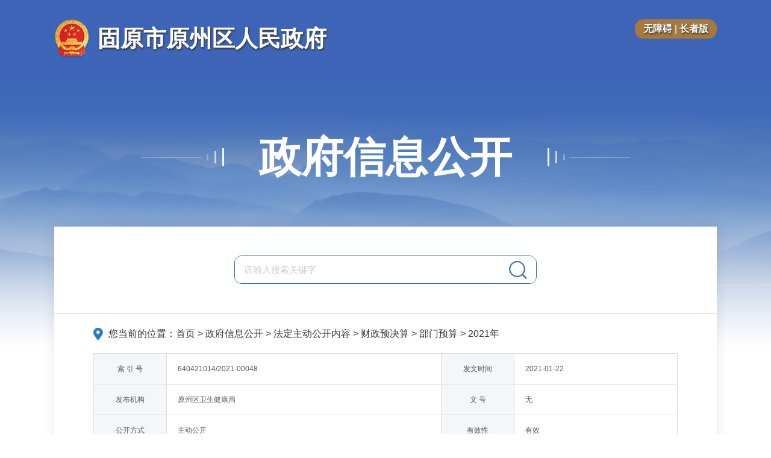

--- FILE ---
content_type: text/html; charset=utf-8
request_url: https://www.yzh.gov.cn/xxgk_13314/zfxxgkml/czzj/bmys/2021n_48237/202104/t20210420_2793370.html
body_size: 3690
content:
<!doctype html>
<html>
<head>
<meta charset="utf-8">
<meta http-equiv="X-UA-Compatible" content="IE=Edge,chrome=1">
<meta name="viewport" content="width=device-width,initial-scale=1, maximum-scale=1, minimum-scale=1, user-scalable=no">
<meta name="author" content="固原市原州区信息中心" > 
<meta name="Copyright" content="固原市原州区人民政府门户网站" >
<meta name="keywords" content="固原,原州区,原州区政府,原州区政府网,原州区政府网站,原州区政府门户网站,原州政府门户,原州政府门户网站,须弥山,美丽原州">
<meta name="description" content="原州区是固原市政府所在地，是宁夏南部山区中心城市。">
<meta name="SiteName" content="固原市原州区人民政府门户网站">
<meta name="SiteDomain"content="www.yzh.gov.cn">
<meta name="SiteIDCode" content="6404020001">
<!--栏目类-->
<meta name="ColumnName" content="2021年">
  
<meta name="ColumnDescription" content="2021年">


  
<meta name="ColumnKeywords" content="2021年">


  
<meta name="ColumnType" content="2021年">

   
<!--文章类-->
<meta name="ArticleTitle" content="河川乡卫生院2021年预算公开">
<meta name="PubDate" content="2021-01-22 17:12">
<meta name="ContentSource" content="原州区卫生健康局">
<meta name="Url" content="http://www.yzh.gov.cn/xxgk_13314/zfxxgkml/czzj/bmys/2021n_48237/202104/t20210420_2793370.html">
<title>河川乡卫生院2021年预算公开_固原市原州区人民政府</title>
<link rel="stylesheet" type="text/css" href="../../../../../../images/zfxxgk-common.css" />
<link rel="stylesheet" type="text/css" href="../../../../../../images/zfxxgk.css" />
<script type="text/javascript" src="../../../../../../images/jquery.min.js"></script>
<script type="text/javascript" src="../../../../../../images/qrcode.min.js"></script>
<script type="text/javascript">
  var websiteId= "136",
      codeName = "13340",
      channelId = "48237",
	  Pchanid = "48232";
</script>
</head>

<body class="xxgk-body-bg">

<!-- logo S-->
<div class="xxgk-header" id="xxgk-header-dhqrmzf">
	<div class="xxgk-container">
		<div class="xxgk-logo">
			<img src="http://www.yzh.gov.cn/images/h-logo.png" />
			<h1><a href="http://www.yzh.gov.cn/">固原市原州区人民政府</a></h1>
<span style="display: inline-block;vertical-align: middle;width: 116px;padding: 4px 10px;text-align: center;margin-left: 10px;text-overflow: ellipsis;white-space: nowrap;overflow: hidden;color: #fff;background: #a7793d;background-size: 100% 100%;border-radius: 14px;line-height: 24px;float: right;">
<a id="gt_btn" href="javascript:void(0);">无障碍</a>
 | <a href="http://www.yzh.gov.cn/zzb/" target="_blank">长者版</a>
</span>
		</div>
		<div class="xxgk-title">
			<a href="javascript:void(0)" target="_self" style="cursor:default;">
				政府信息公开
			</a>
		</div>
	</div>
</div>
<!-- logo E-->
<div class="xxgk-container xxgk-container-bg xl_bg">

	<!-- 检索 S-->
	<div class="xxgk-search">
	<div class="box">                                                                                 
        <form action="#" method="post" target="_self" id="search"  name="searchform" class="lt-search-form" onkeydown="if(event.keyCode==13){return false;}">
			<input type="hidden" id="znjs" name="znjs" value="" />
            <input type="text" class="s-txt" placeholder="请输入搜索关键字" id="textfield" value="" name="q" autocomplete="off" onkeydown="if(event.keyCode==13){submitsearch();}" onfocus="if(this.value=='请输入搜索关键字'){this.value='';}" onblur="if(this.value==''){this.value='请输入搜索关键字';}" />
			<button type="button" class="s-btn"id="searchBtn" value=""  onclick="submitsearch()" />
		</form>
	</div>
</div>

<script type="text/javascript">

    function submitsearch() {
        if (jQuery("#textfield").val() == "请输入关键词" || jQuery("#textfield").val() == "") {
            alert("请输入查询关键词!");
            return;
        }
        else {
            window.open("/nxsearch/search.html?code=17c9cf140e4&tenantId=59&fltype=xxgk&searchWord="+encodeURI(jQuery("#textfield").val()),'_blank');
        }
    }
</script>
	<!-- 检索 E-->
	<div class="xl_mainBox clearfix">
		
		<div class="xl_main">
			<div class="xl_con clearfix">
			
				<!-- 当前位置 S -->
				<div class="location">
					<div class="container">
						<div class="location_dqwz">
							您当前的位置：首页&nbsp;>&nbsp;政府信息公开&nbsp;>&nbsp;法定主动公开内容&nbsp;>&nbsp;财政预决算&nbsp;>&nbsp;部门预算&nbsp;>&nbsp;2021年
						</div>
					</div>
				</div>
				<!-- 当前位置 E -->
				
				<table border="0" cellspacing="0" cellpadding="0" width="100%" class="xl_tab2">
					<tbody>
						<tr>
							<td class="td1">索 引 号</td>
							<td>
								640421014/2021-00048
							</td>
							<td class="td1">发文时间</td>
							<td>
								2021-01-22
							</td>
						</tr>
						<tr>
							<td class="td1">发布机构</td>
							<td>
								原州区卫生健康局
							</td>
							<td class="td1">文 号</td>
							<td>
								<!-- 文号 -->
								<script>
									var str = '';
									document.write(str == "" ? "无" : str);
								</script>
							</td>
						</tr>
						<tr>
							<td class="td1">公开方式</td>
							<td>
								主动公开
							</td>
							<td class="td1">有效性</td>
							<td>
								有效
							</td>
						</tr>
						<tr>
							<td class="td1">标 题：</td>
							<td colspan="3">
								河川乡卫生院2021年预算公开
							</td>
						</tr>
					</tbody>
				</table>
				
				<!-- 标题 S -->
				<div class="xl_con_tit clearfix">
					河川乡卫生院2021年预算公开
				</div>
				<!-- 标题 E -->
				<!-- 内容 S -->
				<div class="xl_con_con">
					 <div class="view TRS_UEDITOR trs_paper_default"><p class="insertfileTag" style="line-height: 16px;"><a appendix="true" otheroperation="false" href="./P020210420619657450456.pdf" title="河川乡卫生院2021年预算公开.pdf" OLDSRC="/protect/P0202104/P020210420/P020210420619657450456.pdf">河川乡卫生院2021年预算公开.pdf</a></p></div>
				</div>
				<!-- 内容 E -->

				<!-- 相关文档 S -->
				<div style="margin-top:30px;">
					<!-- 附件下载 S -->
					<div id="fj">
						<p style="color:#2760b7;font-weight:600;font-size: 16px;line-height: 30px;margin-bottom: 10px;">附件下载：</p>
						<p style="font-size: 14px;line-height: 30px;margin-bottom: 30px;">
							
						</p>
					</div>
					<script>			
					var fj = '';
					if(fj==''||fj==null){
					  $("#fj").css('display','none'); 
					}
					</script>
					<!-- 附件下载 E -->
					<!-- 政策解读 S -->
					
					
					
					<!-- 政策解读 E -->
					<!-- 原文下载 S -->
									<script>
									  var wjywurl = '';
									    if(wjywurl != ""){//当文件原文不为空的时候显示
									  document.write('<p style="color:#2760b7;font-weight:600;font-size: 16px;line-height: 30px;margin-bottom: 10px;">原文下载：</p><p style="font-size: 14px;line-height: 30px;margin-bottom: 30px;"><a href="'+wjywurl+'" target="_blank">河川乡卫生院2021年预算公开</a></p>');
									  }
									</script> 

					<!-- 原文下载 S -->
				</div>
				<!-- 相关文档 E -->
				<!-- 二维码 S -->
				<div class="xl_con2">
					<p>扫一扫在手机上查看当前页面</p>
					<div class="xl_ewm" id="qrcode"></div>
					<script>
						var qrcode = new QRCode(document.getElementById("qrcode"), {
							width: 160,
							height: 160
						});
						var url = window.location.href;
						qrcode.makeCode(url);
					</script>
				</div>
				<!-- 二维码 E -->
			</div>
		</div>
		
	</div>
</div>

<!--footer S-->
<div class="wrap-bottom">
	<div class="bottom w1200">
		<div class="dz">
			<a href="http://bszs.conac.cn/sitename?method=show&id=5597A294CE483152E053012819AC8CA9" target="_blank"><img id="imgConac" src="http://www.yzh.gov.cn/images/red.png" /></a>
		</div>
		<div class="infro">
			<p>
				<!-- <a href="" target="_blank">关于我们</a>  |   -->
				<a href="http://www.yzh.gov.cn/qt/zddt/" target="_blank">网站地图</a>
			</p>
			<p>主办：固原市原州区人民政府办公室     运行管理：固原市原州区信息中心  </p>
			<p>电子邮件：yzqxxzx@163.com</p>
			<p><a href="https://beian.miit.gov.cn/" target="_blank">宁ICP备10000747号</a>    网站标识码：6404020001     <a href="http://www.beian.gov.cn/portal/registerSystemInfo?recordcode=64040202000009" target="_blank"><img src="http://www.yzh.gov.cn/images/baico.png" />宁公网安备64040202000009号</a></p>
		</div>
		<div class="jiucuo">
			<script id="_jiucuo_" sitecode='6404020001' src='https://zfwzgl.www.gov.cn/exposure/jiucuo.js'></script>
		</div>
	</div>
</div>
<!--网脉统计代码-->
<script id="_trs_ta_js" src="//ta.trs.cn/c/js/ta.js?mpid=1329" async="async" defer="defer"></script>
<script src="https://tts.gtkj.tech/rt/yzh.gov.cn/gtInit.js" charset="UTF-8"></script>
<!--footer E-->
<script type="text/javascript" src="../../../../../../images/jump.js"></script>
<script type="text/javascript" src="../../../../../../images/zfxxgk.js"></script>
</body>
</html>

--- FILE ---
content_type: text/css
request_url: https://www.yzh.gov.cn/images/zfxxgk-common.css
body_size: 3493
content:
@charset "utf-8";
body{color:#333333; font-size:16px; font-family:Microsoft YaHei,Simsun,SimHei,Arial; -webkit-text-size-adjust:none;}
body, button, dd, dl, dt, fieldset, form, h1, h2, h3, h4, h5, h6, hr, input, legend, li, ol, p, pre, textarea, ul{ padding:0; margin:0;}
li, ol, ul{ list-style:none;}
img{ border:none; border:0; max-width:100%;}
a{ text-decoration:none; color:#333333; noline:expression(this.onFocus=this.blur());}
a:focus {outline:none;-moz-outline:none;}
a:hover{color:#335e92;}
button, input, select, textarea {font-family: inherit; font-size:0.9375em;}
input:focus, textarea:focus{ outline: none;}
input::-webkit-input-placeholder{color: #cccccc;}


/*layout*/
.common-row:after, .common-row:before {content: '';	display: block;	clear: both;}
.common-col-space{margin:-15px;}
.common-col-space>*{float: left;}
.common-col-space .grid{padding: 15px;}
.container.pt{padding-top: 30px;}
.container.pb{padding-bottom: 30px;}
.mb{margin-bottom: 30px;}
.color-blue{color: #355e92;}
.color-999{color: #999;}


/*common*/
.clearfix{*zoom:1}.clearfix:before,.clearfix:after{display:table;line-height:0;content:""}.clearfix:after{clear:both}
.clear{clear:both;}
.transition a{-webkit-transition:300ms; -moz-transition:300ms; -o-transition:300ms; transition:300ms;}
.imgScale a img{-moz-transition:all 0.3s ease-in-out 0s; -ms-transition:all 0.3s ease-in-out 0s; -o-transition:all 0.3s ease-in-out 0s; -webkit-transition:all 0.3s ease-in-out 0s; transition:all 0.3s ease-in-out 0s;}
.imgScale a:hover img{-moz-transform:scale(1.05); -ms-transform:scale(1.05); -o-transform:scale(1.05); -webkit-transform:scale(1.05); transform:scale(1.05);}
.hover-opacity:hover{filter:alpha(opacity=85); -moz-opacity: 0.85; opacity:0.85;}
.text-nowrap,
.text-nowrap p,
.text-nowrap a,
.text-nowrap span,
.text-nowrap font
{display:block; white-space:nowrap; text-overflow:ellipsis; -o-text-overflow:ellipsis; overflow:hidden;}

/* 信息公开表格 */
table, td, tr, th {
    font-size: 12px;
}
table {
    border-collapse: collapse;
    border-spacing: 0;
}
.content table, .content img, .content video {
    max-width: 100%;
}
.xxgkysj td {
    border: 1px solid #CCCCCC;
    height: 32px;
    line-height: 32px;
    font-size: 16px;
    padding: 5px;
}


/*footer*/

.wrap-bottom {
    width: 100%;
    height: 186px;
    border-top: 6px solid #1f61ba;
    background: white;
}
.wrap-bottom .bottom {
    padding-top: 30px;
}
.w1200 {
    width: 1200px;
    margin: 0 auto;
    height: auto;
    position: relative;
}
.wrap-bottom .bottom .dz {
    float: left;
    margin-left: 36px;
    margin-top: 32px;
}
.wrap-bottom .bottom .infro {
    width: 676px;
    margin-left: 96px;
    float: left;
}
.wrap-bottom .bottom .infro p {
    line-height: 26px;
    text-align: center;
    font-size: 15px;
    color: #666;
}
.wrap-bottom .bottom .infro p:first-child {
    margin-bottom: 10px;
    color: #333;
    font-size: 15px;
}
.wrap-bottom .bottom .infro p a {
    color: #666;
    font-size: 15px;
}
.jiucuo {
    float: right;
    margin-top: 32px;
    margin-right: 10%;
}

/* 规范性文件 */
.gfxwj{
	float: right;
	vertical-align: middle;
	/* display: block; */
	display: table-cell;
	text-align: center;
	height: auto;
	margin-top: 1%;
	width: 31%;
}
#searchBtn1{
	width: 20%;
	background: #0072ca;
	color: #fff;
	border: none;
	padding: 3px;
}
.index_num {
    background: #0063b8;
    border-color: #0063b8;
    color: #fff;
    text-decoration: none;
    display: inline-block;
    margin: 4px;
    zoom: 1;
    border: #dfdfdf 1px solid;
    border-radius: 3px;
    -webkit-transition: all .2s;
    padding: 0 10px;
    font-weight: 700;
}
#pagination_input {
    width: 40px;
    height: 30px;
    color: #888;
    text-align: center;
    display: inline-block;
    margin: 4px;
    zoom: 1;
    border: #dfdfdf 1px solid;
    border-radius: 3px;
    -webkit-transition: all .2s;
    background: linear-gradient(#ffffff 10%, #f1f1f1);
}
.pagination_index_last{
	padding: 0 6px;
	display: inline-block;
	/* display: inline; */
	margin: 4px;
	zoom: 1;
	border: #dfdfdf 1px solid;
	border-radius: 3px;
	/* vertical-align: top; */
	transition: all .2s;
	-webkit-transition: all .2s;
	background: #f1f1f1;
	background: -webkit-linear-gradient(#ffffff 10%, #f1f1f1);
	background: -o-linear-gradient(#ffffff 10%, #f1f1f1);
	background: -moz-linear-gradient(#ffffff 10%, #f1f1f1);
	background: linear-gradient(#ffffff 10%, #f1f1f1);
}
@media only screen and (min-width: 100px) and (max-width: 1200px){
	.wrap-bottom {
	    height: auto;
	}
	.wrap-bottom .bottom {
	    text-align: center;
	}
	.w1200 {
	    width: 100%;
	    box-sizing: border-box;
	    padding: 10px;
	}
	.wrap-bottom .bottom .dz {
	    float: initial;
	    margin: 0 auto;
	}
	.wrap-bottom .bottom .infro {
	    width: 100%;
	    margin: 0 auto;
	    padding: 10px;
	    box-sizing: border-box;
	}
	.jiucuo {
	    float: initial;
	    margin: 0 auto;
	}
}

.container {
    max-width: 1200px;
    width: 100%;
    margin-right: auto;
    margin-left: auto;
    overflow: hidden;
    zoom: 1;
}
.container:before, .container:after {
    display: table;
    content: "";
    line-height: 0;
}
@media (max-width:1199px) {
body{
	font-size:15px; 
	/* background:#f5f5f5; */
	min-width:320px;
}
.footer .footer-link{display:none;}
.footer .footer-link-menu{padding-right:15px; padding-left:15px;}
.footer .footer-link-content ul{padding:15px 15px 5px;}
}
@media (max-width:991px) {
	.footer .footer-grid{padding:20px 0; text-align:center;}
	.footer .footer-grid .bqxx{padding-bottom:15px;}
	.footer .footer-grid .bqxx span.beian{display:inline-block;}
	.footer .footer-grid .biaozhi{position:static; margin-top:0; display:inline-block;}
	.footer .footer-grid .biaozhi span{display:inline-block; vertical-align:middle;}
	.footer .footer-grid .jiucuo{position:static; margin-top:0; display:inline-block; width:auto;}
	.footer .footer-grid .jiucuo span{margin-right:20px; margin-left:0;}
	.footer .footer-grid .jiucuo span.beian{display:none;}
}



.mar {
    width: 1200px;
    margin: auto;
}
.demo {
    height: 42px;
}
.dome_div .select {
    position: relative;
    float: left;
    margin-left: 20px;
}
.dome_div .select dt {
    height: 36px;
    display: inline-block;
    border: 1px solid #d2ccc4;
    background: url(bg8.png) no-repeat 156px 14px;
    line-height: 36px;
    padding-left: 10px;
    cursor: pointer;
    width: 159px;
    padding-right: 12px;
    white-space: nowrap;
    text-overflow: ellipsis;
    overflow: hidden;
    position: relative;
    z-index: 99;
    color: #fff;
    font-size: 14px;
}
.footlink {
    background: none !important;
    text-align: center;
}
.footer a {
    color: #fff;
}
.dome_div .select dd {
    position: absolute;
    left: 0;
    top: 37px;
    border: 1px solid #d2ccc4;
    background: #fff;
    display: none;
}
.dome_div .select dd ul {
    padding: 4px;
    width: 174px;
    max-height: 90px;
    overflow: auto;
}
.dome_div .select dd ul li a {
    line-height: 28px;
    display: block;
    padding: 0 8px;
    color: #666666;
}
.dome_div .select dd ul li a {
    line-height: 28px;
    display: block;
    padding: 0 8px;
    color: #666666;
}
.dome_div .select dt:hover, .select dt.cur {
    border: 1px solid #409DFE;
    box-shadow: 0 0 3px #409dfe;
}
.select dt.cur {
    background: url(bg7.png) no-repeat 156px 14px;
}
#_span_jiucuo {
    float: right;
}
@media (max-width: 1200px){
	.footer {
	    padding-top: 0px;
	    margin-top: 0px;
	}
	.mar {
	    width: auto!important;
	}
	.dome_div {
	    display: none;
	}
	.footer_div_center {
	    float: none;
	    width: auto;
	    padding: 10px;
	    text-align: center;
	}
	#_span_jiucuo {
	    text-align: center;
	    float: none;
	    width: 80px;
	    margin: 0 auto;
	    display: block;
	}
	.footer_ewm {
	    float: none;
	    width: 80px;
	    margin: auto;
	}
	.gfxwj {
	    float: none;
		width: 42%;
	}
	.website-search-input {
	    width: 74%;
	}
}





/* tab */
.tab-brief .hd{border-bottom:#e0e0e0 1px solid;}
.tab-brief .hd li{float:left; padding: 0 0 14px; font-size: 1.5em; position: relative;}
.tab-brief .hd li a{color:#666666;}
.tab-brief .hd li:after{content: ''; position: absolute; width:0; bottom:-2px; left:0; height: 3px; background: #355e92;transition: all .3s; -webkit-transition: all .3s;}
.tab-brief .hd li.on:after{width: 100%;}
.tab-brief .hd li.on{ font-weight: bold;}
.tab-brief .hd li.on a{color: #345d91;}
.tab-brief .hd .more{padding-top: 8px;}
.common-more{float:right;}
.common-more a{color:#999;}
.common-more a:hover{color:#345d91;}
.tab-brief .newsList{margin-top: 15px;}

.common-title .currentName{position:relative; float:left; padding-left:20px; font-size:1.5em; font-weight:bold; color:#5d7ea8;}
.common-title .currentName:before{position:absolute; top:50%; left:0; content:""; width:5px; height:22px; margin-top:-11px; background-color:#5d7ea8;}
.common-title .currentName a{color:#5d7ea8;}
.brief-title-blue{border-bottom: 1px solid #355e92;}
.brief-title-blue h3{display: inline-block; padding: 0 25px; height: 40px; line-height: 40px; font-size:1.125em; font-weight: normal; color: #fff; background: #355e92;}


/* newsList */
.newsList{clear: both; font-size:1.125em;}
.newsList li{position:relative; 
/* padding:7px 0 7px 20px; */
line-height:1.6em; overflow:hidden; vertical-align:top;}
.newsList li:before{content:''; position:absolute; left:0; top: 50%; margin-top: -2px; width: 4px; height: 4px; background: #cccccc; border-radius: 50%; -webkit-border-radius: 50%;}
.newsList-h4 h4{position:relative; padding:7px 0 7px 20px; font-size: 1em; font-weight: normal; line-height:1.6em; overflow:hidden; vertical-align:top;}
.newsList-h4 li h4:before{content:''; position:absolute; left:0; top: 50%; margin-top: -2px; width: 4px; height: 4px; background: #cccccc; border-radius: 50%; -webkit-border-radius: 50%;}
.newsList li .time, .newsList-h4 li h4 .time{position:absolute; right:0; top: 50%; margin-top: -.8em; color:#999999;}
.newsList li a, .newsList-h4 li a{float:left; max-width:100%; color:#595959; white-space:nowrap; text-overflow:ellipsis; -o-text-overflow:ellipsis; overflow:hidden;}
.newsList li a:hover, .newsList-h4 li a:hover{color: #355e92;}
.newsList-h4 li:hover h4:before{background: #355e92;}
.newsList.MM-dd li, .newsList-h4.MM-dd li{padding-right:60px;}
.newsList.yyyy-MM-dd li, .newsList-h4.yyyy-MM-dd li{padding-right:100px;}


/*pagediv*/
.pagediv{padding:20px 0; font-size:14px; color:#555; line-height:28px; text-align:center; clear:both;}
.pagediv li{display: inline-block;}
.pagediv .arrow a{color: #555;}
.pagediv .total_count,
.pagediv .arrow a,
.pagediv .arrow span,
.page_jump a{display: inline-block; padding:0 10px; margin:4px; zoom:1; border:#dfdfdf 1px solid; border-radius:3px; 
}
.pagediv  #page_input{width:40px; height:28px; color:#888; text-align:center; border:#dfdfdf 1px solid; border-radius:3px; background:#fff;}
.pagediv .total_count,
.pagediv .arrow a,
.page_jump a{
	transition: all .2s;
	-webkit-transition: all .2s;
	background: #f1f1f1;
	background: -webkit-linear-gradient(#ffffff 10%, #f1f1f1);
	background: -o-linear-gradient(#ffffff 10%, #f1f1f1);
	background: -moz-linear-gradient(#ffffff 10%, #f1f1f1);
	background: linear-gradient(#ffffff 10%, #f1f1f1);
}
.pagediv .arrow span{background: #f5f5f5; color: #999;}
.pagediv .arrow a:hover,
.page_jump a:hover,
.pagediv .arrow .current{background:#5d7ea9; border-color:#5d7ea9; color:#fff; text-decoration:none;}
.pagediv .arrow .current{font-weight: bold;}
.page_jump{margin-left: 4px;}
.page_jump a{margin-left: 6px;}

--- FILE ---
content_type: text/css
request_url: https://www.yzh.gov.cn/images/zfxxgk.css
body_size: 6932
content:
@charset "utf-8";

/*layout*/
.xxgk-body-bg{background: url(toubutop.png) no-repeat center top #fff;}
.xxgk-container{ width:1100px; margin:0 auto; clear:both;}
.xxgk-container:after {clear: both;}
.xxgk-container:after, .container:before {display:table; content: "";}
.xxgk-container-bg{margin-bottom:30px; background: #f2f2f2;}
#xxgk-header-zwfwb .xxgk-logo h1{font-size:2.8em;}
.xxgk-container-list .xxgk-mainBox{padding: 20px;}

/* header */
.xxgk-header-twoRows .xxgk-logo h1{font-size: 2.8em;}
.xxgk-logo{padding: 32px 0 60px;}
.xxgk-logo img{display: inline-block; width: 58px; margin-right: 10px; vertical-align: middle;}
.xxgk-logo h1{display: inline-block; font-weight: normal; font-size:2.4em; vertical-align: middle; color: #fff;}
.xxgk-logo a{color: #fff;text-shadow: 1px 2px 3px #333;font-weight: 900;}

.xxgk-title{background: url(titleBg.png) no-repeat center center;text-align: center;margin: 70px auto 80px;}
.xxgk-title a{display: inline-block;font-size: 70px;line-height: 70px;font-weight: bold;color: rgb(255, 255, 255);}

.xxgk-search{padding: 48px 0; text-align: center; border-bottom: 1px solid #ffffff;}
.xxgk-search label{font-size: 1.125em; color: #2d66a5;}
.xxgk-search .box{display: inline-block; position: relative; width: 440px; padding-right: 60px; border:#2f66a6 1px solid; border-radius: 12px; overflow: hidden; vertical-align: middle;}
.xxgk-search .s-txt{ width: 425px; height: 45px; line-height: 45px; padding: 0 0 0 15px; border:none; background: #fff;}
.xxgk-search .s-btn{position: absolute; right: 0; top: 0; width: 60px; height: 45px; border:0; cursor: pointer; background: url(xxgk_icon_search.png) no-repeat center center #fff;}

.xxgk-mainBox{padding: 30px 35px;}
.xxgk-sideBar{float: left; width: 23.5%;}
.xxgk-sideBar .in_box{position: relative; z-index: 50;}
.xxgk-sideBar .btn{position: relative; margin-bottom: 15px; font-size: 1em; font-weight: normal;}
.xxgk-sideBar .link{display: block; position: relative; font-size:1.4375em; line-height: 70px; color: rgb(45, 102, 165); background: #fff;    height: 70px;}
.xxgk-sideBar .link span{display: inline-block; vertical-align: middle; width: 100px; padding: 0px 0 5px 36.5%;    line-height: 30px;}
.xxgk-sideBar .link-none{display: block; position: relative; font-size:1.4375em; line-height: 74px; color: rgb(45, 102, 165); background: #fff;    height: 74px;}
.xxgk-sideBar .link-none span{display: inline-block; vertical-align: middle; width: 100px; padding: 7px; line-height: 30px; text-align: center; width: 100%;}
.xxgk-sideBar .link-none:before{background: none!important;}
.xxgk-sideBar .link-zjdxxgkml span{width: 100px;}
.xxgk-sideBar .btn-oneline span{line-height: 52px;}
.xxgk-sideBar .link:before{content: ''; position: absolute; left: 9.5%; width: 50px; height: 50px; top: 50%; margin-top: -25px; background: url(xxgk_icon_sidemenu.png) no-repeat;}
.xxgk-sideBar .link-zfxxgkzd:before{background-position: 0 -50px;}
.xxgk-sideBar .link-fdzdgknr:before{background-position: 0 -100px;}
.xxgk-sideBar .link-zfxxgknb:before{background-position: 0 -150px;}
.xxgk-sideBar .link-ysqgk:before{background-position: 0 -250px;}
.xxgk-sideBar .link-bmxxgkml:before{background-position: 0 -200px;}
.xxgk-sideBar .link-zjdxxgkml:before{background-position: 0 -300px;}
.xxgk-sideBar .link-zdly:before{background-position: 0 -407px;}
.xxgk-sideBar .link-zc:before{background-position: 0 -450px;}




.xxgk-sideBar .btn:last-child{margin-bottom: 0;}
.xxgk-sideBar .link:hover, .xxgk-sideBar .link.down, .xxgk-sideBar .link.on{background: #355e92; color: #fff;}
.xxgk-sideBar .link:hover:before, 
.xxgk-sideBar .link.down:before, 
.xxgk-sideBar .link.on:before{background-image: url(xxgk_icon_sidemenu_on.png);}


.xxgk-sideBar .link .icon-open{position: absolute; width: 18px; height: 18px; right:15px; top: 50%; margin-top: -9px;}
.xxgk-sideBar .link .icon-open:after{content: ''; position: absolute;  top: 0; left: 50%; margin-left: -1px; width: 2px; height: 100%; background: #016fac;}  /* :after-竖线 */
.xxgk-sideBar .link .icon-open:before{content: ''; position: absolute; top: 50%; margin-top: -1px; height: 2px; width: 100%; background: #016fac;}  /* :before - 横线 */
.xxgk-sideBar .link:hover .icon-open:before, .xxgk-sideBar .link:hover .icon-open:after,
.xxgk-sideBar .link.on .icon-open:before, .xxgk-sideBar .link.on .icon-open:after,
.xxgk-sideBar .link.down .icon-open:before{background: #fff;}
.xxgk-sideBar .link.down .icon-open:after{display: none;}
.xxgk-sideBar .ul1{max-height:382px; overflow-y: auto; padding:10px 0; background: #fff; display: none;}
.xxgk-sideBar .ul1 .a1{display: block; position: relative; padding: 6px 20px 6px 45px; margin-bottom: 1px; line-height: 20px; font-size:15px;}
.xxgk-sideBar .ul1 .a1:before{content: ''; position: absolute; left: 30px; top: 50%; margin-top: -2px; width: 4px; height: 4px; border-radius: 50%; background: #333333;}
.xxgk-sideBar .ul1 .a1:hover{background: #f5f5f5; color: #333;}
.xxgk-sideBar .ul1 .a1.on{background: #e6f4ff;font-weight: bold; color: #006fab;}
.xxgk-sideBar .ul1 .a1.on:before{background: #016fae;}
.xxgk-mainContent{float: right; width: 74.5%; border: 1px solid #dedede; min-height: 633px; background: #ffffff;}
#xxgk_item{overflow-x:hidden ;overflow-y:auto;}

/* 信息公开指南 */
.xxgk-tt-title{padding: 30px 0; margin: 0 45px 25px 28px; font-size: 2em; line-height: 1.2; text-align: center; color: #355e92; border-bottom: 2px solid #f7f7f7;}
.xxgk-tt-content{clear:both; padding:0 20px 0 0; margin:0 18px 0 28px; line-height:2.2; overflow:hidden;}
.xxgk-tt-content p{margin:15px 0;}
.xxgk-tt-content p:first-child{margin-top: 0;}
.xxgk-tt-content table,
.xxgk-tt-content video,
.xxgk-tt-content img{max-width:100%;}

.xxgk-tt-content-body{height: 774px; overflow-y: auto; margin-bottom: 30px;}
/* 设置滚动条的样式 */
.xxgk-tt-content-body::-webkit-scrollbar{
    width: 10px;
}
/*滚动槽*/
.xxgk-tt-content-body::-webkit-scrollbar-track{
    box-shadow: inset 0 0 6px rgba(0,0,0,0.1);
    border-radius: 10px;
}
/* 滚动条滑块 */
.xxgk-tt-content-body::-webkit-scrollbar-thumb {
    border-radius: 10px;
    background: #2d66a5;
    box-shadow: inset 0 0 6px rgba(0, 0, 0, 0.15);
}

.xxgk-tt2{margin-top:30px;}
.xxgk-tt-content-body{height:830px;}

/* 信息公开列表 */
.channel-title{border-bottom: 2px solid #e7e7e7;}
.channel-title h2{display: inline-block; padding:3px 20px; background: #2d66a5; color: #ffffff; line-height: 34px; font-size: 1.125em;}
.channel-title .more{float: right; padding:3px 20px; line-height: 34px;}
.channel-title .more a{color:#666;}
.channel-title .link a{color: #333;}
.channel-title .more a:hover{color: #2d66a5;}
.channel-title .link a:hover{ font-weight: bold;}

.newsList{clear: both;}
.newsList li{position:relative; padding:6px 100px 6px 20px; line-height:1.6em;  font-size:1em;overflow:hidden; vertical-align:top; transition: .3s all;}
.newsList li:hover{ background-position: 10px; padding-left: 10px; transition: .3s all;}
.newsList li .time{position:absolute; right:0; top: 50%; margin-top: -.8em; color:#999999;}
.newsList li a{float:left; max-width:100%; color:#595959; white-space:nowrap; text-overflow:ellipsis; -o-text-overflow:ellipsis; overflow:hidden;}
.newsList li a:hover{color: #226ebc;}
.xxgk-mainContent .more{width: 100px; height: 30px; line-height: 30px; font-size: 15px; margin: 0 auto; text-align: center; background: #e7e7e7; margin-top: 10px;  margin-bottom: 22px;}

div.page{padding: 20px 0px;text-align: center;clear: both;overflow:hidden;width: 720px;margin-left: -10px;}
div.page a{padding:5px 8px;font-size: 12px; background:#ffffff; border:1px solid #cccccc; border-radius:3px; -moz-border-radius:3px; -webkit-border-radius:3px; color:#5d5d5d; margin: 0 3px;}
div.page a:hover{background:#226ebc; border:1px solid #226ebc; color: #FFFFFF;}
div.page a.up{ }
div.page a.onhover{background: #226ebc;border: 1px solid #226ebc;color: #FFFFFF;}
div.page input{ border:1px solid #cccccc; width:50px;height:20px; line-hegiht:20px; text-align:center;}
div.page span{padding-right:10px;font-size: 14px !important;font-weight: normal !important;}
.page .cur{background: #226ebc;    border: 1px solid #226ebc;   color: #FFFFFF;}
.wz-ov-page{height: 25px;font-size: 0px;margin: 40px 0 0 80px;}
.ov-all-num{margin-right: 16px;}
.ov-all-num span{color: #6aabe6;margin: 0 5px;}
.wz-ov-page a{float: left;font-size: 14px;line-height: 23px;text-align: center;color: #666;}
.ov-next-prev{height: 23px;width: 60px;margin-right: 13px;border: 1px solid #448aca;}
.wz-ov-page a.cur{background: #448aca;border: 1px solid #448aca;color: #fff;}
.ov-page-text{display: inline-block;width: 23px;height: 23px;border: 1px solid #448aca;line-height: 23px;text-align: center;margin: 0 3px;}
.wz-ov-page .ov-page-up{height: 25px;width: 50px;color: #fff;text-align: center;line-height: 25px;background: #448aca;margin-left: 10px;}
.ov-page-num{height: 23px;width: 23px;border: 1px solid #448aca;margin-right: 6px;}
.ov-next-prev:hover,.ov-page-num:hover{background: #448aca;border: 1px solid #448aca;color: #fff;}
.ov-fir-la{height: 22px;width: 50px;margin: 0px 6px;text-align: center;}

.pageList{padding:15px 30px; font-size: 1em;}
.pageList li{padding-right: 100px; padding-left: 0;}
.pageList li:before{display: none;}
.pageList li.liSolid{padding-bottom: 20px; margin-bottom: 12px; border-bottom: 2px solid #e3e3e3;}
.pagediv{padding-top: 10px;}

.pageLists .channel-title{background: #fafafa; border-bottom: 1px solid #e7e7e7;}
.pageList-more{margin:10px 0 30px; text-align: center;}
.pageList-more a{display: inline-block; width: 100px; height: 32px; background-color: #f1f1f1; color: #555;
  text-align: center; line-height: 32px;}
.pageList-more a:hover{background: #eef4f9;}

.pageFirstCont{padding:15px 25px; font-size:1em; line-height:200%;}
.pageFirstCont p{margin-bottom:15px;}
.pageFirstCont p a{color:#1a56a8;}

/* 导航列表 */
.xxgk_list_nav{overflow: hidden;}
.xxgk_list_nav ul{margin: 0 -10px; padding: 30px 5% 10px; }
.xxgk_list_nav li{float: left; width: 50%;}
.xxgk_list_nav li a{display: block; margin: 0 10px 20px; padding:20px 10px; text-align: center; border:#355e92 1px solid; border-radius:4px;}
.xxgk_list_nav li a:hover{background: #e5f4ff; color: #006fab;}
.xxgk_list_nav li a{display:block; white-space:nowrap; text-overflow:ellipsis; -o-text-overflow:ellipsis; overflow:hidden;}

/* 政策文件 */
.zcwjbox{padding:10px;}
.zcwjbox .bg1,.zcwjbox .bg3,.zcwjbox .bg5{background-color:#f4f8fb;}
.zcwjbox .bg2,.zcwjbox .bg4{background-color:#fff;}
.this_nav{font-size: 16px; line-height: 20px; margin: 0 0 14px;}
.table-wrap table{width: 100%;}
.table-wrap tr{border-bottom: 1px solid #d4d6d7;}
.table-wrap td{padding:10px 6px; text-align: center; font-size: 14px; line-height: 20px; color: #4d4d4d;}
.table-wrap .info{text-align: left;}
.table-wrap .info a{color: #4d4d4d; margin-top: 5px; float: left;}
.table-wrap .info a:hover{color: #5d7ea9;}
.table-wrap .info a span{color: #f00;}
.table-wrap .info .split{ padding: 0 3px;}
.table-wrap .info .a{ color: #d00;}
.table-wrap .cwrq,.table-wrap .fbrq{padding-left: 0; padding-right: 0;}
.tb_title{background: #f4f8fb; color: #3673b6;}
.tb_title th{ height: 44px; font-size: 16px; line-height: 44px; border-bottom:3px solid #3673b6; font-weight: normal;}
.tb_title .xh{ width: 70px;}
.tb_title .bt{ border-bottom-color: #32b9e6;}
.tb_title .fwrq{ width:160px; border-bottom-color: #16b1c1;}
.tb_title .cwrq{ width:120px; border-bottom-color: #2688c4;}
.tb_title .fbrq{ width:130px; border-bottom-color: #32b9e6;}

/* 规章库 */
.gzk-content{padding-top: 36px;height: auto;min-height: 200px;padding-bottom: 60px}
.gzkList{padding: 20px;background: #fff}
.gzkList table{ width:100%;}
.gzkList th{  border-bottom:2px solid #0f5a9b; background-color: #fff; font-size: 20px; font-family:FZXBSJW-GB1-0, "NSimSun"; font-weight:bold;}
.gzkList th,
.gzkList td{ padding:12px 10px;text-align:center; line-height: 36px;}
.gzkList th:nth-child(2){text-align:left;text-indent:100px}
.gzkList td span{ margin-left: 15px;}
.gzkList .last { padding: 15px;  position: relative; }
.gzkList td{font-size: 14px;font-family:"NSimSun";}
.gzkList td .title { font-size: 16px; font-family:FZXBSJW-GB1-0, "NSimSun";font-weight:bold;text-align:left;padding: 7px 0;}
.gzkList td .subTitle { font-size: 14px; color: #0f5a9b; line-height: 22px; height: auto; position: relative;text-align:left;}
.gzkList .others { font-size: 14px; }
.gzkList .others a { padding-left:5px; margin-right: 10px; font-size: 14px;}
.gzkList tr:nth-child(odd) td{ background:#eee; }
.gzkList tr:hover td{ background:#ececec}
.gzkList table {border-spacing: 0}

/* 部门信息公开 */
.bmxxgk-list {padding:20px 10px; overflow: hidden;}
.bmxxgk-list li{float: left; width: 33.33333%;}
.bmxxgk-list li h4{padding:8px 10px 8px 15px; margin-left:15px; border-right:1px solid #eeeeee;}
.bmxxgk-list li:nth-child(3n) h4{border: 0;}

/* xxgks */
.xxgks-list{padding:10px; overflow: hidden;}
.xxgks-list li{float: left; width: 50%;}
.xxgks-list li a{display: block; height: 52px; margin:0 5px 10px; padding: 0 5px; line-height: 20px; border:#e1e1e1 1px solid; text-align: center;overflow:hidden; transition: all .3s; -webkit-transition: all .3s; border-radius: 2px; text-overflow: ellipsis;white-space: nowrap;}
.xxgks-list li a:after{content:''; width: 0; height: 100%; display: inline-block; vertical-align: middle;}
.xxgks-list li.row2 a{line-height: 20px; padding: 6px 5px; white-space:normal;}
.xxgks-list li a:hover{background: #eff5f9; color: #1a74a8; border-color: #d3e8f4;}
.xxgks-list li a span{display: inline-block; vertical-align: middle;}

/* 普通左导航 */
.parentName{position:relative; z-index:11; line-height:160%; padding:12px 10px 12px 55px; margin-bottom:10px; font-size:1.25em; color:#fff; background:url(icon_parentname.png) no-repeat 20px 17px #2d66a5;}
.parentName font{display:inline-block; vertical-align:top; line-height:1.4em;}

.sideMenu{position:relative; z-index:13; overflow:hidden;}
.sideMenu li{margin-bottom:10px;}
.sideMenu li a{position:relative; display:block; padding:8px 10px 8px 55px; color: #2d66a5;; line-height:1.6em; background-color:#fff; }
.sideMenu li a:before{position: absolute; left: 28px; top: 50%; margin-top: -4px; content: ''; width: 0; height: 0; border: transparent 4px solid; border-left-color:#2d66a5;}
.sideMenu li a:hover{ background-color:#bcd1e6;}
.sideMenu li a.aon{color:#fff; background-color:#2d66a5;}
.sideMenu li a.aon:before{border-left-color:#fff;}


/* 领导之窗 */
.mainContent{float:right; width:74.5%; background: #FFFFFF;}
.mainContent .inBox{padding: 15px;}
.ld-img{width: 160px;height: 230px;overflow: hidden;float: left;margin-top: 50px;}
.ld-detail{float: left;margin-left: 30px;width: 530px;margin-top: 45px;}
.ld-detail p{line-height:40px;font-size:16px;color:#000;text-align: justify;text-indent: 2em;margin:10px 0px;}
.ld-detail h1{font-size: 30px;color: #2d66a5;border-bottom: 1px solid #dfdfdf;padding-bottom:20px;font-weight: normal;}
.ld-detail h1 span{font-size: 20px;margin-left: 10px;}
.ld-detail .fengong{font-size: 18px;font-weight: bold;color: #2d66a5;margin-top:10px;text-indent: 0px;}



/* 主站法定主动公开 */
.zupei1{padding: 10px 0px;background: #fff;color: #999;display: none;/* margin-bottom: 10px;*/max-height: 401px;overflow-y: auto;}
.zupei1 ul{display: none;}
.zupei1 li{line-height: 18px;font-size: 16px;font-weight: 400;cursor: pointer;/* text-indent: 10px;*/}
.zupei1 li a{color: #4a4a4a;display: block;padding: 8px;line-height: 24px;text-align: center;position: relative;min-width: 51%;}
.zupei1 li span{font-size: 35px;float: left;margin-right: 6px;}
.zupei1 li a:hover{color: #2D66A5;font-size: 16px;font-weight: 600;background-color: rgb(230,245,255);display: block;}
.zupei1 li.on{color: #2D66A5;font-size: 16px;background-color: #E6F5FF;}
.zupei1 li.on a{color: #2d66a5;display: block;font-weight: 600;}
.zupei1 li.li-level2>a{padding-left: 40px;position: relative;line-height: 24px;}
.zupei1 li.li-level2>a:before{content: '';position: absolute;top: 8px;left: 18px;display: block;width: 20px;height: 20px;line-height: 20px;font-size: 24px;text-align: center;background-color: #fff;background-position: center;color: #aaa;cursor: pointer;}
.zupei1 li.li-level2>ul{padding-left: 20px;width: auto;margin-bottom: 0px;}
.zupei1 li.li-level2>a:after{display: none;}
.zupei1 li.li-level2>a:before{font-style: normal;}
.zupei1 li.li-level2.current>a{color: #2D66A5;font-weight: bold;}
.zupei1 li.li-level2.current>a:before{font-style: normal;}
li.current>a{color: #2D66A5!important;font-weight: bold;background-color: rgb(230,245,255);display: block;}

/* 文件细览 */
.xl_bg{margin-bottom:30px;background: #fff;box-shadow: 0 0 20px rgb(35 35 35 / 10%);}
.xl_mainBox{padding: 0px 35px; border-top: 1px solid #dcdcdc;}
.xl_main{ width: 100%; min-height: 500px; /* background: #FFFFFF;  box-shadow: 0 0 20px rgb(35 35 35 / 10%); */ margin-bottom: 30px;}
.xl_con{padding: 0px 30px;}
.xl_con_tit{text-align: center; line-height: 45px; font-size: 32px; font-weight: bold;}
.xl_con_qt{margin-top: 45px; height: auto; background: #f2f3f5;}
.xl_con_qt_l{float: left; line-height: 55px; color: #999999; padding-left: 25px;}
.xl_con_qt_l span{margin-right: 20px;}
.xl_con_qt_r{float: right; text-align: right; display: flex; }
.xl_print{float: left; color: #999999; line-height: 55px; margin-right: 15px;}
.xl_print img{vertical-align: middle;}
.xl_con_con{padding: 30px 0; font-size: 21px; line-height: 32px;}
.xl_con2{text-align: center;}
.xl_con2 p{line-height: 40px;}
.xl_ewm{margin-top: 10px;}
.xl_ewm img{margin: 0 auto;}
.xl_tab2{border-left: 1px solid #dcdcdc;border-top: 1px solid #dcdcdc;font-size: 16px; margin-bottom: 30px;}
.xl_tab2 td{ border-right: 1px solid #dcdcdc; border-bottom: 1px solid #dcdcdc; line-height: 50px; padding: 0 18px; color: #555555;}
.xl_tab2 td.td1{ background-color: #f4f6f7; text-align: center; padding: 0; width: 120px;}
.location{}
.location_dqwz{margin: 10px 0; line-height: 45px;  padding-left: 25px; background: url(location_dqwz.png) no-repeat 0px center;}
.location_dqwz a{font-size: 16px; color: #333333; padding: 0 5px;}
.location_dqwz span.cur {color: #0e72cd;}
.main{position: relative;  margin-bottom: 30px;}
.list_siderBar{float: left; width: 23%; background: #FFFFFF; padding: 20px 1.5%;box-shadow: 0 0 20px rgb(35 35 35 / 10%);}
.xl_xgwd{padding: 20px 30px; border: 1px solid #ebebeb; margin-top: 30px; display:none;}

/*分享必要样式*/
.detail_share {margin: 14px 24px 0 0;}
.bdsharebuttonbox{margin-top:7px;}
.u-shear{margin-top: 12px;}
.share-main{position: relative;height: 55px; line-height: 55px;}
.share-bar a{margin-right: 6px; float: left; display: block; width: 16px; height: 16px; background-image: url(icon-share.png); margin-top: 20px;}
.share-bar span{float: left; color: #999999;}
.share-bar .share-weixin{background-position: 0 0;}
.share-bar .share-tsina{background-position: -16px 0;}
.share-bar .share-qzone{background-position: -32px 0;}
.weixin-share-open{position: absolute; bottom: -115px; right: 0; display: none;}
.weixin-wrap{position: relative; padding: 10px; width: 212px;border: 1px solid #ddd;background-color: #fff;}
.share-qrcode{float: left;}
.share-qrcode img{display: block; width: 100px; height: 100px;}
.weixin-close{position: absolute; top: 0; right: 0; display: block; width: 20px; height: 20px; line-height: 20px; text-align: center; font-size: 16px; color: #d4d4d4; cursor: pointer;}
.weixin-text{padding: 10px 0 0 90px; line-height: 24px; font-size: 12px; color: #666;}
.detail_share {margin: 14px 24px 0 0;}





@media (max-width: 1200px) {
  .xxgk-container{width:96%;}
}

@media (max-width: 992px) {
  .mobile-sideBar{position:fixed; left:-200px; top:0; bottom:0; z-index:99; background:rgba(0,0,0,0.6); width:200px; transition: all .3s; -webkit-transition:all .3s; box-shadow:0 0 5px rgba(0,0,0,0.4);}
  .mobile-sideBar-mark{position:fixed; top:0; bottom:0; left:0; right:0; background-color:rgba(0,0,0,0.3); z-index:10; display:none;}
  .mobile-sideBar-over{width:200px; height:100%; overflow-x:hidden;}
  .mobile-sideBar-scroll{position:relative; width:200px; height:100%; overflow-x:hidden;}
  .mobile-sideBar-icon{position:absolute; left:100%; bottom:15px; z-index:13; width:40px; height:40px; background:url(site_tree_ico.gif) no-repeat center center; background-color:rgba(0,0,0,0.6); border-radius:0 4px 0 0;   cursor: pointer; box-shadow: 0 0 5px rgba(0,0,0,0.5);}
  .mobile-sideBar-icon-open{transform: rotate(180deg); border-radius: 0 0 0 4px;}

  .mobile-sideBar .link:before{display: none;}
  .xxgk-sideBar .ul1{max-height:none; padding: 1px 0;}
  .xxgk-sideBar .link{font-size: 1.125em; height: 40px; line-height: 40px;}
  .xxgk-sideBar .link span{width:auto; padding-left: 12px;}
  .xxgk-sideBar .link span br{display: none;}
  .xxgk-sideBar .link .icon-open{width: 12px; height: 12px; margin-top: -6px;}
  .xxgk-sideBar .btn{margin-bottom: 1px;}
  .xxgk-sideBar .ul1 .a1{padding-left: 30px; font-size: 14px;}
  .xxgk-sideBar .ul1 .a1:before{left: 15px;}

  .parentName{margin-bottom: 1px; text-align: left;}
  .sideMenu{width:200px;}
  .sideMenu li{margin-bottom:0; border-top:none;}
  .sideMenu li a{border-bottom:1px solid rgba(255,255,255,.8); text-align: left;}
  
  .xxgk-mainContent{float: none; width: 100%; min-height: auto; box-sizing:border-box; -webkit-box-sizing:border-box;}
  .xxgk-mainContent #rightFrame{min-height: auto;}
  .xxgk-tt-title{margin: 0 3% 20px;}
  .xxgk-body-bg .xxgk-tt-content-body{height:auto; padding: 0; margin: 0 3%;}
 div.page{width: 100%;line-height: 35px;}
.table-wrap .fwrq,.table-wrap .cwrq,.table-wrap .xh{display: none;}
.zcwjbox .bg1,.zcwjbox .bg3,.zcwjbox .bg5,.zcwjbox .bg4{background-color:#fff;}
.zcwjbox .bg2{background-color:#f4f8fb;}
.xxgk-logo a{}
.xxgk-title{background-size: 100%;margin: 0px auto 40px;}
.xxgk-title a{font-size: 40px; line-height: 60px;}

/* 领导之窗 */
.mainContent{width: 100%;}
.ld-img{float: none;margin: 0 auto;display: block;}
.ld-detail h1{text-align: center;}
.ld-detail{margin-top: 15px; width: 100%; margin-left: 0;}

.xxgks-list li{width: 50%;}

/* 细览 */
.xl_mainBox{padding: 0;}
.xl_con{padding: 15px;}
.xl_con_tit{font-size: 20px;}
.xl_con_qt_l span{float: left; width: 100%;}
.xl_con_qt_r{display: none;}

/* 信息公开细览 */
.xl_tab2{font-size: 14px;}
.xl_tab2 th,..xl_tab2 td{ padding-top: 5px; padding-bottom: 5px;}
.xl_tab2 td.pad_l25{ padding-left: 10px;}
.xl_tab2{ table-layout: fixed; margin-top: 0;}
.xl_tab2 td{ font-size: 12px; padding:10px 5px; line-height: 20px;}
.xl_tab2 td.td1{ padding:10px 0; width: 80px;}
.xl_con_con *{font-size: 16px!important;}
.xl_con_con table *{font-size: 12px!important;}



}

@media (max-width: 991px) {
  /* xxgk_content */
	.article-attr{padding-bottom:10px;}
	.meta-data dl dd.addWidth{width:100%;}

}

@media (max-width: 768px) {
  .xxgk-logo img{width: 50px;}
  .xxgk-logo h1{font-size: 2.0em;}
  .xxgk-header-twoRows .xxgk-logo h1{font-size: 2em;}
  .xxgk-container-bg{margin-bottom:20px;}
  .xxgk-mainBox{padding: 0 !important;}
  .xxgk-mainContent{border:0;}
  .xxgk-body-bg .pageList{padding-left: 20px; padding-right: 20px;}
  .xxgk-body-bg .pageList li{padding:10px 10px 10px 0 !important;  line-height:1.6; height:auto;}
	.xxgk-body-bg .pageList li a, .xxgk-body-bg .pageList li .time{float:none; display:inline; position:static; white-space:normal; text-overflow:ellipsis; -o-text-overflow:ellipsis; overflow:auto;}
  .xxgk-body-bg .pageList li a{margin-right: 10px;}
  .xxgk-search label{display: none;}
  .xxgk-search{padding: 20px 3%;}
  .xxgk-search .box, .xxgk-search .s-txt{width: 100%; box-sizing:border-box; -webkit-box-sizing:border-box;} 

  div.page{width: 100%;line-height: 35px;}
  div.page a{display: none;margin: 0 3px;padding: 0 10px;}
  .ov-next-prev, .ov-next-prev{display: inline-table!important; }
.gzkList tr th:first-child, .gzkList tr td:first-child{display: none;}




}












--- FILE ---
content_type: application/javascript; charset=utf-8
request_url: https://www.yzh.gov.cn/images/jump.js
body_size: 533
content:
function JumpObj(elem, range, startFunc, endFunc) {
	var curMax = range = range || 6;
   	startFunc = startFunc || function(){};
	endFunc = endFunc || function(){};
	var drct = 0;
	var step = 1;

	init();

	function init() { elem.style.position = 'relative';active() }
	function active() { elem.onmouseover = function(e) {if(!drct)jump()} }
	function deactive() { elem.onmouseover = null }

	function jump() {
		 var t = parseInt(elem.style.top);
		if (!drct) motionStart();
		else {
			var nextTop = t - step * drct;
			if (nextTop >= -curMax && nextTop <= 0) elem.style.top = nextTop + 'px';
			else if(nextTop < -curMax) drct = -1;
		   else {
				var nextMax = curMax / 2;
				if (nextMax < 1) {motionOver();return;}
				curMax = nextMax;
				drct = 1;
			}
		}
		setTimeout(function(){jump()}, 200 / (curMax+3) + drct * 3);
	 }
	function motionStart() {
		startFunc.apply(this);
		elem.style.top='0';
		drct = 1;
	}
	  function motionOver() {
		endFunc.apply(this);
		curMax = range;
		drct = 0;
		elem.style.top = '0';
	}

	this.jump = jump;
	this.active = active;
	this.deactive = deactive;
}

--- FILE ---
content_type: application/javascript; charset=utf-8
request_url: https://www.yzh.gov.cn/images/zfxxgk.js
body_size: 1219
content:
$(function () {


	try {
		$(".xxgk-sideBar a").each(function () {
			if ($.trim($(this).attr('id')) == channelId || $.trim($(this).attr('id')) == Pchanid) {
				$(this).addClass('on');
			}
		});
	} catch (e) {}

	// 子菜单展开效果
	$('.link').click(function (e) {
		var dropDown = $(this).next();
		$(this).toggleClass('on');
		$(this).parent().siblings().find('.link').not("#menuId_" + codeName).removeClass("on");
		$('.zupei1').not(dropDown).slideUp('fast').prev().removeClass("down");
		$('.ul1').not(dropDown).slideUp('fast').prev().removeClass("down");
		if (dropDown.length > 0) {
			console.log("a3",dropDown.length )
			dropDown.slideToggle('fast');
			$(this).toggleClass('down');
			e.preventDefault();
		}
	});
	$(".li1 a").each(function(index, el) {
		var nowid = $(this).attr('id');
		if (nowid== "menuId_" + codeName ) {
			$(this).parent().addClass('on');
			$(this).parents('.li1').addClass('on');
			$(this).parents('.li1').children('ul').css('display', 'block');
			$(this).parents('.ul1').show().prev().addClass("on down");
		}
		
	})
	
	$(".li-level2 a").each(function (index, el) {
		var nowid = $(this).attr('id');
		if (channelId == nowid) {
			$(this).parent().addClass('current');
			$(this).parents('.li-level2').addClass('current');
			$(this).parents('.li-level2').children('ul').css('display', 'block');
			$(this).parents('.trees').show().prev().addClass("on down");
		}
	})
	$('.li-level2>a').click(function () {
		$(this).parent().toggleClass('current')
		$(this).siblings('ul').toggle()
	})
	// 无子栏目
	$(".no_level a").each(function (index, el) {
		var nowid = $(this).attr('id');
		if (channelId == nowid) {
			$(this).parent().addClass('current');
			$(this).parents('.no_level').addClass('current');
			$(this).parents('.no_level').children('ul').css('display', 'block');
			$(this).parents('.trees').show().prev().addClass("on down");
		}
	})
	$('.no_level>a').click(function () {
		$(this).parent().toggleClass('current')
		$(this).siblings('ul').toggle()
	})
	
	// 定位到具体栏目
     if ($('.trees li').length > 10) {
		$('.trees').css('overflow','auto');
		setTimeout(function () {
		$('.trees').scrollTop(($('.trees li .on').parent().index()-4)*40-30);
		},500); 
	};





	//手机版侧边导航
	$(".mobile-sideBar-icon").on("click", function (e) {
		if ($(".mobile-sideBar-icon").hasClass("mobile-sideBar-icon-open")) {
			$(".mobile-sideBar-mark").fadeOut("fast");
			$(".mobile-sideBar").css({
				left: -200
			});
			$(".mobile-sideBar-icon").removeClass("mobile-sideBar-icon-open");

		} else {
			$(".mobile-sideBar-mark").fadeIn("fast");
			$(".mobile-sideBar").css({
				left: 0
			});
			$(this).addClass("mobile-sideBar-icon-open");
		}

	});

	$(".mobile-sideBar-mark").on("click", function () {
		$(".mobile-sideBar-mark").fadeOut("fast");
		$(".mobile-sideBar").css({
			left: -200
		});
		$(".mobile-sideBar-icon").removeClass("mobile-sideBar-icon-open");
	});


	//PC端左边导航按钮鼠标经过抖动效果
	var isMobile = (/iPad|iPhone|Android|Windows Phone|Nokia/).test(navigator.userAgent);
	if (!isMobile) {
		$(".xxgk-sideBar .link").each(function (k, yy) {
			new JumpObj(yy, 10);
			//第一个参数代表元素对象
			//第二个参数代表抖动幅度
		});
	}

})

--- FILE ---
content_type: application/javascript; charset=utf-8
request_url: https://tts.gtkj.tech/rt/yzh.gov.cn/gtInit.js
body_size: 77935
content:
if(top==self&&typeof(GtInit)=="undefined"){var GtInit={};GtInit.path="https://tts.gtkj.tech/tb/t/";GtInit.toolbarOpenStatus=null;GtInit.cookieDoamin="";try{var gttemp=document.createElement("style");gttemp.setAttribute("type","text/css");gttemp.id="gtToolsStyle";gttemp.textContent=".gt-tools {background: transparent;font-size:16px;color: #000000;left: 0;padding: 10px;position: absolute;top: -104.2rem;-webkit-transition: all 0.2s ease-in-out;transition: all 0.2s ease-in-out;z-index: 7001;}.gt-tools:focus {background: white;left: 0;outline: 0;position: absolute;top: 0;-webkit-transition: all 0.2s ease-in-out;transition: all 0.2s ease-in-out;}"
document.getElementsByTagName("head")[0].appendChild(gttemp);var gtTipLink1=document.createElement("a");gtTipLink1.setAttribute("href","javascript:void(0);");gtTipLink1.setAttribute("aria-label","按回车键在新窗口打开无障碍说明页面,按Ctrl加波浪键打开导盲模式。");gtTipLink1.appendChild(document.createTextNode("按回车键在新窗口打开无障碍说明页面,按Ctrl+~键打开导盲模式。"));gtTipLink1.tabIndex="7";gtTipLink1.id="gtTipLink1";gtTipLink1.className="gt-tools";document.getElementsByTagName("BODY")[0].appendChild(gtTipLink1);gtTipLink1.onclick=function(){window.open(GtInit.path+"help.html","_blank");}}catch(e){}
GtInit.loadScript=function(func){var gt_jquery_js=document.createElement('script');gt_jquery_js.setAttribute('type','text/javascript');gt_jquery_js.setAttribute('src',GtInit.path+'jquery.js');gt_jquery_js.setAttribute('charset','utf-8');gt_jquery_js.onload=function(){var gt_base64_js=document.createElement('script');gt_base64_js.setAttribute('type','text/javascript');gt_base64_js.setAttribute('src',GtInit.path+'base64.js');gt_base64_js.setAttribute('charset','utf-8');gt_base64_js.onload=function(){var gt_soundmanager2_js=document.createElement('script');gt_soundmanager2_js.setAttribute('type','text/javascript');gt_soundmanager2_js.setAttribute('src',GtInit.path+'soundmanager2.js');gt_soundmanager2_js.setAttribute('charset','utf-8');gt_soundmanager2_js.onload=function(){var gt_pinyin_js=document.createElement('script');gt_pinyin_js.setAttribute('type','text/javascript');gt_pinyin_js.setAttribute('src',GtInit.path+'pinyin.js');gt_pinyin_js.setAttribute('charset','utf-8');gt_pinyin_js.onload=function(){var gt_handleInnerIframe_js=document.createElement('script');gt_handleInnerIframe_js.setAttribute('type','text/javascript');gt_handleInnerIframe_js.setAttribute('src',GtInit.path+'iframes.js');gt_handleInnerIframe_js.setAttribute('charset','utf-8');gt_handleInnerIframe_js.onload=function(){var gt_toolbar_js=document.createElement('script');gt_toolbar_js.setAttribute('type','text/javascript');gt_toolbar_js.setAttribute('src',GtInit.path+'t_main.js');gt_toolbar_js.setAttribute('charset','utf-8');gt_toolbar_js.setAttribute('id','GTWebToolbar');document.head.appendChild(gt_toolbar_js);gt_toolbar_js.onload=function(){if(func!=null){func();}};};document.head.appendChild(gt_handleInnerIframe_js);};document.head.appendChild(gt_pinyin_js);};document.head.appendChild(gt_soundmanager2_js);};document.head.appendChild(gt_base64_js);};document.head.appendChild(gt_jquery_js);};GtInit.getCookie=function(name){var nameEQ="gt_"+name+"=";var ca=document.cookie.split(';');for(var i=0;i<ca.length;i++){var c=ca[i];while(c.charAt(0)==' ')
c=c.substring(1,c.length);if(c.indexOf(nameEQ)==0)
return c.substring(nameEQ.length,c.length);}
return null;};GtInit.setCookie=function(name,value,days){name="gt_"+name;if(days){var date=new Date();date.setTime(date.getTime()+(days*24*60*60*1000));var expires="; expires="+date.toGMTString();}
else{var expires="";}
document.cookie=name+"="+value+"; path=/"+GtInit.cookieDoamin;};GtInit.gtTabIndex=0;GtInit.init=function(){GtInit.insertDoms();GtInit.toolbarOpenStatus=GtInit.getCookie("wzaIsOn");var readScreenStatus=GtInit.getCookie("readScreen");if(GtInit.toolbarOpenStatus=="true"||GtInit.toolbarOpenStatus==true||window.location.search.indexOf("ewt=1")>-1){if(GtInit.checkUsePC()){if(typeof(jQuery)=='function'){if(readScreenStatus=="true"||readScreenStatus==true){jQuery("#toolbar").hide();jQuery("#toolbarPage2").show();jQuery("#toolbarHtml").show("fast",function(){jQuery("body").css("padding-top","98px");});}else{jQuery("#toolbar").show();jQuery("#toolbarPage2").hide();jQuery("#toolbarHtml").show("fast",function(){jQuery("body").css("padding-top","98px");});}}else{if(readScreenStatus=="true"||readScreenStatus==true){document.getElementById("toolbar").style.display="none";document.getElementById("toolbarPage2").style.display="block";document.body.style.paddingTop="98px";document.getElementById("toolbarHtml").style.display="block";}else{document.getElementById("toolbar").style.display="block";document.getElementById("toolbarPage2").style.display="none";document.body.style.paddingTop="98px";document.getElementById("toolbarHtml").style.display="block";}}
GtInit.loadScript(null);}else{GtInit.loadScript(function(){gt_$("#toolbar").show();gt_$("#toolbarPage2").hide();gt_$("#toolbarHtml").show("fast");});}}else{if(GtInit.checkUsePC()){GtInit.openFunc_pc(readScreenStatus);}else{GtInit.openFunc_mobile();}
document.onkeydown=function(e){if(e.ctrlKey){if(typeof(GtToolbar)=="undefined"){if(e.keyCode==192){if(navigator.userAgent.toLowerCase().indexOf("msie 8.0")>-1||navigator.userAgent.toLowerCase().indexOf("msie 7.0")>-1){alert("当前浏览器版本过低,辅助工具无法正常使用!\r\n请使用更高版本的浏览器!");return false;}
if(document.getElementById("gt_btn")!=null){document.getElementById("gt_btn").onclick=null;document.getElementById("gt_btn").onkeydown=null}
GtInit.setCookie("wzaIsOn","true",10);GtInit.setCookie("readScreen",true,10);GtInit.setCookie("speakVolume",0,10);if(typeof(jQuery)=='function'){jQuery("#toolbar").hide();jQuery("#toolbarPage2").show();jQuery("#toolbarHtml").show("fast",function(){jQuery("body").css("padding-top","98px");});}else{document.getElementById("toolbar").style.display="none";document.getElementById("toolbarPage2").style.display="block";document.body.style.paddingTop="98px";document.getElementById("toolbarHtml").style.display="block";}
GtInit.loadScript(function(){gt_$("#toolbar").hide();gt_$("#toolbarHtml").show("fast",function(){gt_$("#toolbarPage2").show();});gt_$("body").css("padding-top","98px");GtToolbar.rebuild();GtToolbar.isOpen=true;});}}else if(GtToolbar.isOpen==false){if(e.keyCode==192){GtToolbar.openKeydown();}}}}}}
GtInit.imgs={};GtInit.imgs.closed1='<svg xmlns="http://www.w3.org/2000/svg" viewBox="0 0 47.54 48.75"><defs><style>f2.cls-1{fill:#000000;}</style></defs><path class="cls-1" d="M28.44,31.62,16.13,20a1.8,1.8,0,0,1,0-2.63l.21-.2a2,2,0,0,1,2.77,0L31.41,28.8a1.77,1.77,0,0,1,0,2.62l-.21.2A2,2,0,0,1,28.44,31.62Z"/><path class="cls-1" d="M31.22,19.66,19.42,31.8a2,2,0,0,1-2.76.1l-.22-.19a1.78,1.78,0,0,1-.11-2.62L28.12,17a2,2,0,0,1,2.77-.11l.22.2A1.79,1.79,0,0,1,31.22,19.66Z"/></svg>';GtInit.imgs.color1='<svg width="50px" height="50px" viewBox="0 0 50 50" version="1.1" xmlns="http://www.w3.org/2000/svg"><defs><polygon id="color-path-1" points="0 0 34.3013451 0 34.3013451 28.7921462 0 28.7921462"></polygon></defs><g stroke="none" stroke-width="1" fill="none" fill-rule="evenodd"><g transform="translate(7.000000, 11.000000)"><path d="M35.9974649,5.06128645 C35.9775144,4.76039569 35.8390492,4.48311877 35.609297,4.28509919 L35.5814753,4.26128734 C35.3755349,4.08316872 35.1102382,3.98415893 34.8369711,3.98415893 C34.5082586,3.98415893 34.1953382,4.12668353 33.9814275,4.3761387 L20.4529277,19.9524085 L18.7300584,23.3386424 L18.7735732,23.3741869 L18.579613,23.8216616 L19.0192165,23.5880975 L19.0785233,23.6395826 L22.1677773,21.4889414 L35.7241484,5.88509741 C35.922168,5.65534519 36.0171183,5.36237522 35.9974649,5.06128645 M22.3499058,4.16633695 C20.9597094,4.25356457 19.8389185,5.37826629 19.7518889,6.76440337 C19.6449583,8.44351041 21.0349568,9.83756826 22.7142619,9.7267268 C24.1042603,9.63954868 25.2250511,8.51484696 25.3122788,7.12870989 C25.4230707,5.44940483 24.0330723,4.05940637 22.3499058,4.16633695 M14.1874397,4.68519776 C13.0588766,4.75633629 12.1440261,5.67123626 12.07264,6.79994788 C11.9854619,8.166382 13.1182329,9.29900451 14.484469,9.21177688 C15.6132302,9.14063835 16.5280806,8.22573837 16.5994667,7.09697725 C16.6825854,5.72673125 15.5538738,4.59797013 14.1874397,4.68519776 M8.23101064,12.8751391 C9.09442553,12.7999412 9.79155346,12.1029618 9.87066229,11.2356855 C9.96967208,10.1069244 9.03100975,9.16440069 7.90239715,9.26727187 C7.03903177,9.34251931 6.34190384,10.0396472 6.26274551,10.9069235 C6.15967632,12.0316252 7.10244754,12.9741489 8.23101064,12.8751391 M5.81532026,14.9029092 C5.24096447,14.9622655 4.77759864,15.4258294 4.71829178,15.9998881 C4.63507405,16.7881051 5.29645945,17.4534014 6.08853778,17.3702331 C6.66269556,17.3108768 7.12620989,16.847511 7.18947715,16.2693433 C7.26873449,15.4811263 6.60333919,14.8197409 5.81532026,14.9029092" id="Fill-1" fill="#000000"></path><g><mask id="color-mask-2" fill="white"><use xlink:href="#color-path-1"></use></mask><g></g><path d="M33.2766313,12.9782034 C32.7301468,12.9227084 32.2192067,13.2711734 32.0726227,13.7979549 C31.7993557,14.7721618 31.3081681,16.3524571 30.6826243,17.671317 C29.7795065,19.5801762 28.1122311,22.2375495 25.3122837,24.0555178 C22.4527819,25.912892 19.6608544,26.3010103 17.8192723,26.3010103 C16.3538778,26.3010103 14.95982,26.0592779 13.7913559,25.600021 C12.7260601,25.1840809 11.9539322,24.6257647 11.6171999,24.0276465 C11.4826456,23.7861121 11.3320022,23.516756 11.1736361,23.2276474 C10.4925477,21.9960151 9.72408324,20.5940365 9.20542045,20.1624033 C8.57561917,19.6395326 7.65680831,19.5683446 6.83690823,19.5683446 C6.51626503,19.5683446 5.22126647,19.6197802 4.91631631,19.6197802 C3.60537718,19.6197802 2.95988285,19.3623547 2.69433859,18.7325534 C1.98953739,17.0573573 2.40523,14.2059743 3.75582255,11.4692942 C5.84681033,7.2394969 9.60145961,4.14662905 14.0607121,2.98613529 C15.6448687,2.56633378 17.2766491,2.23757177 18.8647166,2.23757177 C22.2547624,2.23757177 26.3023816,3.53667923 28.8647055,5.29509312 C29.3162397,5.60390466 29.9299518,5.52484534 30.2786148,5.10093492 C30.6905451,4.60202458 30.5598026,3.85752046 30.0093082,3.52469905 C29.0864379,2.97029372 27.7161919,2.1782154 26.5915397,1.65940409 C24.2032751,0.554405324 21.6924858,0 19.0984788,0 C16.401452,0 13.2052675,0.649553733 10.4963596,1.86940386 C7.40329374,3.25554093 5.14195963,5.23573675 3.39146652,7.71098152 C1.94988397,9.7464743 0.706271491,12.1109271 0.219093816,14.3920137 C-0.0779355569,15.7822102 -0.0500643007,16.6653775 0.124143426,17.8693366 C0.290479875,19.0257214 0.654835905,19.9485422 1.18943927,20.5426009 C2.07671551,21.5365602 3.22909047,22.0236884 4.71423733,22.0236884 C5.26478127,22.0236884 6.94388831,21.8256688 7.21324445,21.8256688 C7.50636294,21.8256688 7.69651124,21.873243 7.78354085,21.9763122 C8.03705541,22.2692822 8.35378774,22.8633409 8.72220317,23.5564094 C9.01923254,24.1148742 9.35180643,24.7485863 9.72809314,25.3503183 C10.20735,26.1227432 11.1894281,26.9503661 12.3617536,27.5643753 C13.4311583,28.1225925 15.2092752,28.7921462 17.5974903,28.7921462 C20.4488733,28.7921462 23.4706026,27.8573452 26.5756486,26.0158126 C29.541883,24.2573988 31.4468809,21.306808 32.5241569,19.1406223 C33.2766313,17.6237428 33.8983138,15.6870618 34.2587589,14.4236968 C34.4488577,13.7385986 33.9814325,13.0495894 33.2766313,12.9782034" id="Fill-3" fill="#000000" mask="url(#color-mask-2)"></path></g></g></g></svg>';GtInit.imgs.continuous_stop1='<svg version="1.1" xmlns="http://www.w3.org/2000/svg" x="0px" y="0px" viewBox="0 0 50 50" style="enable-background:new 0 0 50 50;" xml:space="preserve"><style type="text/css">.point_st0{fill-rule:evenodd;clip-rule:evenodd;fill:#000000;}</style><g><path class="point_st0" d="M25.2,30.3l4.5,4.5c0.6,0.6,0.6,1.6,0,2.2c-0.6,0.6-1.6,0.6-2.2,0L23,32.5 c-0.6-0.6-0.6-1.6,0-2.2C23.6,29.7,24.6,29.7,25.2,30.3z M19.6,13.3c0.4,0.2,0.6,0.6,0.6,1v20.5c0,0.4-0.2,0.8-0.6,1 c-0.4,0.2-0.8,0.1-1.1-0.1L11.4,30H6.1C5.5,30,5,29.5,5,28.9V20c0-0.6,0.5-1.1,1.1-1.1h5.5l6.9-5.5C18.8,13.2,19.2,13.1,19.6,13.3z M29,23c0.9,0,1.6,0.7,1.6,1.6s-0.7,1.6-1.6,1.6h-5.1c-0.9,0-1.6-0.7-1.6-1.6S23,23,23.9,23H29z M29.7,12.1c0.6,0.6,0.6,1.6,0,2.2 l-4.5,4.5c-0.6,0.6-1.6,0.6-2.2,0c-0.6-0.6-0.6-1.6,0-2.2l4.5-4.5C28.1,11.5,29.1,11.5,29.7,12.1z"/><path class="point_st0" d="M37.3,17.8c0.9,0,1.6,0.7,1.6,1.6v11.3c0,0.9-0.7,1.6-1.6,1.6c-0.9,0-1.6-0.7-1.6-1.6V19.4 C35.7,18.5,36.4,17.8,37.3,17.8z"/><path class="point_st0" d="M42.5,17.8c0.9,0,1.6,0.7,1.6,1.6v11.3c0,0.9-0.7,1.6-1.6,1.6c-0.9,0-1.6-0.7-1.6-1.6V19.4 C40.9,18.5,41.6,17.8,42.5,17.8z"/></g></svg>';GtInit.imgs.cursor1='<svg width="50px" height="50px" viewBox="0 0 50 50" version="1.1" xmlns="http://www.w3.org/2000/svg" ><g stroke="none" stroke-width="1" fill="none" fill-rule="evenodd"><path d="M35.005605,36.9822891 C34.5977378,36.9819322 34.2542684,37.2870399 34.206439,37.6920936 L34.2017499,37.7861446 L34.2017499,40.19771 C34.2024644,40.6229494 34.5344119,40.9740108 34.9588474,40.9986177 C35.383283,41.0233586 35.7536369,40.7132045 35.8038778,40.2910466 L35.8094602,40.19771 L35.8094602,37.7861446 C35.8094602,37.3421933 35.4495563,36.9822891 35.005605,36.9822891 L35.005605,36.9822891 Z M37.7627388,34.2588282 C37.3346413,34.2554788 36.9791141,34.5881855 36.9540159,35.0155685 C36.9288731,35.4429515 37.2432251,35.8150471 37.6687325,35.8616261 L37.7627388,35.8665385 L40.1743043,35.8665385 C40.599633,35.8656453 40.9506051,35.5338318 40.9753906,35.1093963 C40.9999975,34.6848268 40.6897987,34.3146515 40.2676408,34.2644106 L40.1743043,34.2588282 L37.7627388,34.2588282 Z M12.2138554,34.2588282 C12.6419082,34.2554788 12.9976588,34.5881855 13.022757,35.0155685 C13.0477211,35.4429515 12.7335477,35.8150471 12.3078618,35.8616261 L12.2138554,35.8665385 L9.80228994,35.8665385 C9.37713989,35.8656453 9.0261678,35.5338318 9.00138226,35.1093963 C8.97664139,34.6848268 9.2867955,34.3146515 9.70913206,34.2644106 L9.80228994,34.2588282 L12.2138554,34.2588282 Z M14.9591547,36.9822895 C15.3666199,36.9822895 15.7095981,37.2873971 15.7572489,37.6920936 L15.7630098,37.7861446 L15.7630098,40.19771 C15.7621167,40.6229494 15.4302585,40.9740108 15.005689,40.9986177 C14.5812981,41.0233586 14.2109442,40.7132045 14.1608372,40.2910466 L14.1552995,40.19771 L14.1552995,37.7861446 C14.1552995,37.3421933 14.5151587,36.9822895 14.9591547,36.9822895 L14.9591547,36.9822895 Z M35.005605,13.0177155 C34.5977378,13.0180724 34.2542684,12.7129648 34.206439,12.3080451 L34.2017499,12.21386 L34.2017499,9.80229459 C34.2024644,9.37714453 34.5344119,9.02617244 34.9588474,9.00138691 C35.383283,8.97660138 35.7536369,9.28680015 35.8038778,9.70913671 L35.8094602,9.80229459 L35.8094602,12.21386 C35.8094602,12.6578114 35.4495563,13.0177155 35.005605,13.0177155 L35.005605,13.0177155 Z M37.7627388,15.7411764 C37.3346413,15.7446598 36.9791141,15.4118191 36.9540159,14.9844361 C36.9288731,14.5570085 37.2432251,14.1850915 37.6687325,14.1383339 L37.7627388,14.1334661 L40.1743043,14.1334661 C40.599633,14.1343593 40.9506051,14.4661282 40.9753906,14.8905637 C40.9999975,15.3151778 40.6897987,15.6855318 40.2676408,15.7355941 L40.1743043,15.7411764 L37.7627388,15.7411764 Z M12.2138554,15.7411764 C12.6419082,15.7446598 12.9976588,15.4118191 13.022757,14.9844361 C13.0477211,14.5570085 12.7335477,14.1850915 12.3078618,14.1383339 L12.2138554,14.1334661 L9.80228994,14.1334661 C9.37713989,14.1343593 9.0261678,14.4661282 9.00138226,14.8905637 C8.97664139,15.3151778 9.2867955,15.6855318 9.70913206,15.7355941 L9.80228994,15.7411764 L12.2138554,15.7411764 Z M14.9591547,13.0177152 C15.3666199,13.0177152 15.7095981,12.7127861 15.7572489,12.3080451 L15.7630098,12.21386 L15.7630098,9.80229459 C15.7621167,9.37714453 15.4302585,9.02617244 15.005689,9.00138691 C14.5812981,8.97660138 14.2109442,9.28680015 14.1608372,9.70913671 L14.1552995,9.80229459 L14.1552995,12.21386 C14.1552995,12.6578114 14.5151587,13.0177152 14.9591547,13.0177152 L14.9591547,13.0177152 Z M17.7476835,16.559501 L32.2170762,16.559501 C32.8829362,16.559501 33.4228589,17.0994237 33.4228589,17.7652837 L33.4228589,32.2346763 C33.4228589,32.9006703 32.8829362,33.440459 32.2170762,33.440459 L17.7476835,33.440459 C17.0816449,33.440459 16.5419008,32.9006703 16.5419008,32.2346763 L16.5419008,17.7652837 C16.5419008,17.0994237 17.0816449,16.559501 17.7476835,16.559501 L17.7476835,16.559501 Z M32.2170762,14.1479355 L17.7476835,14.1479355 C15.7499249,14.1479355 14.1303354,15.767525 14.1303354,17.7652837 L14.1303354,32.2346763 C14.1303354,34.2324796 15.7499249,35.8520245 17.7476835,35.8520245 L32.2170762,35.8520245 C34.2148348,35.8520245 35.8344243,34.2324796 35.8344243,32.2346763 L35.8344243,17.7652837 C35.8344243,15.767525 34.2148348,14.1479355 32.2170762,14.1479355 L32.2170762,14.1479355 Z" id="Fill-1" fill="#000000"></path></g></svg>';GtInit.imgs.enlarge1='<svg width="50px" height="50px" viewBox="0 0 50 50" version="1.1" xmlns="http://www.w3.org/2000/svg"><g stroke="none" stroke-width="1" fill="none" fill-rule="evenodd"><path d="M23.387812,10 C30.7807425,10 36.7806504,15.9999498 36.7806504,23.3928385 C36.7806504,25.3749786 36.3521633,27.2499759 35.5485093,29.0177469 C35.2806525,29.5535023 34.6378381,29.7678714 34.1020827,29.5535023 C33.5663273,29.2857292 33.3520001,28.6429148 33.5663273,28.1071594 C34.31641,26.6071615 34.6378381,25.0535504 34.6378381,23.3928385 C34.6378381,17.1785614 29.602089,12.1428123 23.387812,12.1428123 C17.1735349,12.1428123 12.1377858,17.1785614 12.1377858,23.3928385 C12.1377858,29.6071155 17.1735349,34.6428646 23.387812,34.6428646 C26.3878078,34.6428646 29.2271314,33.4642948 31.3164142,31.3214825 C31.7449432,30.8927861 32.3877576,30.8927861 32.8164121,31.3214825 C32.8874555,31.3925121 32.9467222,31.4694311 32.9942121,31.5502879 L39.6199322,38.178574 C40.0484193,38.6071029 40.0484193,39.2499173 39.6199322,39.6785719 C39.4592181,39.8927317 39.1914869,40 38.9234627,40 C38.6556897,40 38.3877073,39.8927317 38.1735475,39.6785719 L32.0261778,33.5786969 C29.6540712,35.6651022 26.607238,36.7856769 23.387812,36.7856769 C15.9949233,36.7856769 9.9949735,30.7857271 9.9949735,23.3928385 C9.9949735,15.9999498 15.9949233,10 23.387812,10 Z M23.387812,17.4999477 C23.9770131,17.4999477 24.4593227,17.9820899 24.4593227,18.5714585 L24.4589735,22.321 L28.209192,22.3213277 C28.7985605,22.3213277 29.2807027,22.8036373 29.2807027,23.3928385 C29.2807027,23.9820396 28.7985605,24.4643492 28.209192,24.4643492 L24.4589735,24.464 L24.4593227,28.2142185 C24.4593227,28.803587 23.9770131,29.2857292 23.387812,29.2857292 C22.7986108,29.2857292 22.3163012,28.803587 22.3163012,28.2142185 L22.3159735,24.464 L18.566432,24.4643492 C17.9770634,24.4643492 17.4949212,23.9820396 17.4949212,23.3928385 C17.4949212,22.8036373 17.9770634,22.3213277 18.566432,22.3213277 L22.3159735,22.321 L22.3163012,18.5714585 C22.3163012,17.9820899 22.7986108,17.4999477 23.387812,17.4999477 Z" id="Fill-1" fill="#000000"></path></g></svg>';GtInit.imgs.exit1='<svg style="background-color:red!important;"xmlns="http://www.w3.org/2000/svg" viewBox="0 0 24 24" stroke="#ffffff" stroke-width="1.894736842105263" stroke-linecap="round" stroke-linejoin="round" fill="none" color="#ffffff"> <path d="M12 2L12 11M18.363961 5.63603897C21.8786797 9.15075759 21.8786797 14.8492424 18.363961 18.363961 14.8492424 21.8786797 9.15075759 21.8786797 5.63603897 18.363961 2.12132034 14.8492424 2.12132034 9.15075759 5.63603897 5.63603897"/> </svg>';GtInit.imgs.help1='<svg xmlns="http://www.w3.org/2000/svg" viewBox="0 0 24 24" stroke="#000000" stroke-width="1.8" stroke-linecap="round" stroke-linejoin="round" fill="none" color="#000000"> <path d="M12 14C12 12 13.576002 11.6652983 14.1186858 11.1239516 14.663127 10.5808518 15 9.82976635 15 9 15 7.34314575 13.6568542 6 12 6 11.1040834 6 10.2998929 6.39272604 9.75018919 7.01541737 9.49601109 7.30334431 9.29624369 7.64043912 9.16697781 8.01061095"/> <line x1="12" y1="17" x2="12" y2="17"/> <circle cx="12" cy="12" r="10"/> </svg>';GtInit.imgs.left_img2='<svg style="padding:0 22px;width:40px;background-color:#ff9027!important" tabindex="-1" class="esdUnCount" x="0px" y="0px"viewBox="0 0 40 34"><path d="M40,1.7v21.7c0,0.5,0,0.9-0.1,1.1c-0.1,0.2-0.3,0.4-0.5,0.5s-0.6,0.1-1.2,0.1H1.9c-0.6,0-1,0-1.2-0.1s-0.4-0.3-0.5-0.5C0,24.3,0,23.9,0,23.3L0,1.8c0-0.5,0-0.9,0.1-1.2s0.3-0.4,0.5-0.5S1.2,0,1.8,0l36.5,0c0.7,0,1.2,0.1,1.4,0.3S40,1,40,1.7 M38.4,22.2c-0.1-6.4-0.1-12.8,0-19.1c0-0.5-0.1-0.9-0.3-1.1c-0.2-0.2-0.5-0.3-1.1-0.3c-2.8,0-7,0-12.6,0h-8.7c-5.7,0-10,0-12.9,0c-0.5,0-0.8,0.1-1,0.3s-0.3,0.5-0.3,1c0.1,6.4,0.1,12.8,0,19.3c0,0.5,0.1,0.8,0.3,1s0.5,0.3,1,0.3c11.4,0,22.8,0,34.1,0c0.5,0,0.9-0.1,1-0.3S38.4,22.7,38.4,22.2 M29.3,31.4L29.3,31.4c0,1,0,1.6-0.1,1.8c-0.1,0.3-0.3,0.6-0.7,0.7c-0.3,0.1-0.9,0.1-1.8,0.1h-8.8c-2.7,0-4.7,0-6,0c-0.4,0-0.6-0.1-0.8-0.2s-0.2-0.4-0.3-0.8c-0.2-1,0-1.8,0.4-2.5c0.4-0.6,1.1-1.1,2.1-1.6c2.6-1.1,5.2-1.6,7.9-1.4c2.4,0.2,5,1,7.5,2.5c0.3,0.2,0.4,0.4,0.5,0.6C29.3,30.8,29.3,31,29.3,31.4C29.3,31.3,29.3,31.4,29.3,31.4 M28.5,32L28.5,32c0.1-0.4-0.1-0.7-0.6-1c-0.4-0.2-0.7-0.3-0.9-0.4c-4.4-1.6-9-1.6-13.8,0.3h0c-0.4,0.1-0.6,0.2-0.7,0.4c-0.2,0.2-0.3,0.5-0.2,0.8c0.1,0.3,0.2,0.5,0.5,0.6c0.2,0.1,0.4,0.1,0.8,0.1h7v-0.2h7.2c0.2,0,0.4,0,0.5-0.1C28.3,32.4,28.5,32.3,28.5,32 M12.6,18.4h4.8c0.4,0,0.6,0,0.8-0.1c0.3-0.1,0.4-0.4,0.4-0.7c0-0.3-0.1-0.6-0.4-0.7c-0.2-0.1-0.5-0.2-0.8-0.2H8c-0.4,0-0.6,0.1-0.8,0.2c-0.3,0.1-0.4,0.4-0.4,0.7c0,0.3,0.1,0.6,0.4,0.7c0.2,0.1,0.5,0.1,0.8,0.1H12.6 M11.4,13.8H15c0.7,0,1.1-0.3,1.1-0.8s-0.4-0.8-1.1-0.8H7.9c-0.7,0-1.1,0.3-1.1,0.8s0.4,0.8,1.1,0.8C9.1,13.8,10.2,13.8,11.4,13.8 M10.2,8H7.7C7.4,8,7.2,8.1,7,8.2C6.8,8.3,6.8,8.5,6.8,8.8c0,0.3,0.1,0.5,0.3,0.6c0.2,0.1,0.4,0.2,0.7,0.2c1.6,0,3.3,0,4.9,0c0.3,0,0.6-0.1,0.7-0.2s0.3-0.4,0.2-0.6c0-0.5-0.4-0.8-1-0.8H11C10.7,8,10.4,8,10.2,8 M36.6,12.7c-0.1-1.4-0.6-2.6-1.4-3.4h0C35,9,34.9,8.9,34.8,8.9c-0.2-0.1-0.3-0.1-0.4,0.1c-0.1,0.1-0.2,0.3-0.2,0.4c0,0.1,0.1,0.2,0.2,0.4l0.1,0.1c0.8,1.1,1.1,2,1.1,2.9c0,0.8-0.4,1.8-1.1,2.9l-0.1,0.1c-0.1,0.2-0.2,0.3-0.2,0.4c0,0.1,0,0.2,0.2,0.4s0.3,0.2,0.5,0.1c0.1-0.1,0.2-0.2,0.4-0.3l0,0C36.1,15.3,36.5,14.1,36.6,12.7 M34.4,12.7c0-0.9-0.3-1.6-0.8-2.2c-0.3-0.3-0.5-0.3-0.7-0.1s-0.2,0.4,0,0.7c0.8,1,0.8,2.1,0,3.2c-0.2,0.3-0.2,0.5,0,0.7c0.2,0.2,0.5,0.1,0.7-0.2C34.2,14.2,34.4,13.5,34.4,12.7 M16.5,8.9C16.4,8.3,16.1,8,15.6,8c-0.3,0-0.5,0.1-0.7,0.3S14.7,8.7,14.7,9s0.1,0.5,0.3,0.6c0.2,0.1,0.4,0.2,0.6,0.2C16.1,9.8,16.4,9.5,16.5,8.9 M19.1,8.9C19,8.3,18.7,8,18.2,8c-0.3,0-0.5,0.1-0.7,0.3s-0.3,0.4-0.3,0.6s0.1,0.5,0.2,0.6s0.3,0.2,0.6,0.3C18.6,9.9,18.9,9.6,19.1,8.9 M21.8,8.9C21.7,8.3,21.4,8,20.9,8c-0.3,0-0.5,0.1-0.7,0.3S20,8.7,20,8.9s0.1,0.5,0.2,0.6s0.4,0.2,0.6,0.2C21.3,9.8,21.7,9.5,21.8,8.9 M18.1,12.2c-0.6,0.1-0.9,0.5-0.9,1c0,0.3,0.1,0.5,0.3,0.6c0.2,0.1,0.4,0.2,0.6,0.2c0.3,0,0.5-0.1,0.6-0.2s0.3-0.4,0.3-0.7C19,12.5,18.7,12.2,18.1,12.2 M20.9,12.2c-0.6,0.1-0.9,0.4-0.9,0.9c0,0.3,0.1,0.5,0.2,0.6s0.4,0.2,0.6,0.3c0.3,0,0.5-0.1,0.7-0.2c0.2-0.2,0.3-0.4,0.3-0.7C21.8,12.6,21.5,12.3,20.9,12.2 M20.9,18.6c0.6-0.1,0.9-0.4,0.9-0.9c0-0.3-0.1-0.5-0.3-0.6c-0.1-0.2-0.4-0.2-0.6-0.3c-0.3,0-0.5,0.1-0.7,0.2C20,17.2,20,17.4,20,17.7C19.9,18.3,20.2,18.6,20.9,18.6 M31.9,12.7V17c0,0.4-0.1,0.7-0.2,0.9c-0.1,0.3-0.4,0.5-0.7,0.6c-0.6,0.2-1.2,0.1-1.7-0.5l-0.6-0.6c-0.3-0.3-0.6-0.6-0.7-0.7c-0.3-0.4-0.7-0.6-1-0.8s-0.8-0.3-1.2-0.3c-1.2,0-1.9-0.7-2-2.1c0-0.2,0-0.5,0-0.8v-0.2c0-0.8,0.1-1.4,0.2-1.8c0.1-0.4,0.4-0.7,0.7-0.8s0.9-0.3,1.7-0.4c0.4-0.1,0.8-0.2,1.2-0.6c0.8-0.8,1.5-1.5,2-2c0.4-0.4,0.9-0.6,1.5-0.3c0.5,0.2,0.8,0.7,0.8,1.3V12.7L31.9,12.7 M31,9l0-0.4c0-0.3,0-0.4,0-0.5c0-0.2-0.1-0.4-0.3-0.4c-0.2-0.1-0.4-0.1-0.5,0.1c-0.1,0.1-0.2,0.2-0.4,0.4c-0.1,0.2-0.2,0.3-0.3,0.3L29,8.9c-0.6,0.6-1.1,1-1.4,1.2c-0.6,0.3-1.2,0.5-1.9,0.5c-0.4,0-0.7,0.2-0.8,0.5c-0.1,0.2-0.1,0.6-0.1,1.1c0,0.1,0,0.3,0,0.6c0,0.4,0,0.8,0,1c0.1,0.3,0.4,0.6,0.8,0.7c0.1,0.1,0.2,0.1,0.3,0c0.5-0.1,1.1,0,1.5,0.3c0.4,0.2,0.8,0.5,1.2,1c0.2,0.2,0.5,0.6,1,1l0.4,0.4c0.1,0.1,0.2,0.2,0.3,0.3c0.1,0.1,0.2,0.1,0.4,0c0.1-0.1,0.2-0.1,0.3-0.3c0-0.1,0-0.2,0-0.4v-5.2C31,10.5,31,9.6,31,9L31,9z"/></svg>';GtInit.imgs.left_img5='<svg xmlns="http://www.w3.org/2000/svg" style="width:38px;height:48px" viewBox="0 0 24 24" stroke="#000000" stroke-width="1.8" stroke-linecap="round" stroke-linejoin="round" fill="none" color="#000000"> <path d="M12,3 L12,16"/> <polyline points="7 12 12 17 17 12"/> <path d="M20,21 L4,21"/> </svg>';GtInit.imgs.point3='<svg width="50px" height="50px" viewBox="0 0 50 50" version="1.1" xmlns="http://www.w3.org/2000/svg"><g stroke="none" stroke-width="1" fill="none" fill-rule="evenodd"><path d="M25.1946625,30.3291476 L29.6822248,34.8167098 C30.2893526,35.4238377 30.2893526,36.4081863 29.6822248,37.0153142 C29.0750969,37.622442 28.0907483,37.622442 27.4836204,37.0153142 L22.9960582,32.5277519 C22.3889304,31.9206241 22.3889304,30.9362754 22.9960582,30.3291476 C23.603186,29.7220198 24.5875347,29.7220198 25.1946625,30.3291476 Z M32.952314,19.8847709 L44.9949178,27.126712 L39.9492294,28.0989003 C40.0041839,28.1547859 40.055256,28.2159624 40.1017055,28.2822992 L44.1815817,34.1089663 C44.6335817,34.7544891 44.4767004,35.6442071 43.8311776,36.096207 C43.1856547,36.548207 42.2959368,36.3913257 41.8439368,35.7458029 L37.7640606,29.9191358 C37.6971527,29.8235814 37.6435865,29.7226763 37.602972,29.6186322 L34.7492252,34.3686531 L32.952314,19.8847709 Z M19.5954281,13.3118586 C19.9684917,13.4903492 20.2057355,13.866613 20.2057355,14.2795978 L20.2057355,34.7503871 C20.2053996,35.1627011 19.9686597,35.5383362 19.596436,35.7171621 C19.2241703,35.8958203 18.7823988,35.845853 18.4596901,35.5886388 L11.4067584,29.969707 L6.07521962,29.969707 C5.48133318,29.969707 5,29.4892748 5,28.8965 L5,20.0142676 C5,19.4217024 5.48133318,18.9412701 6.07521962,18.9412701 L11.5937732,18.9412701 L18.4574222,13.4425198 C18.7800889,13.1841318 19.2225324,13.1332004 19.5954281,13.3118586 Z M28.9586169,23.0026601 C29.8172253,23.0026601 30.513265,23.6986998 30.513265,24.5573082 C30.513265,25.4159166 29.8172253,26.1119562 28.9586169,26.1119562 L23.8900384,26.1119562 C23.03143,26.1119562 22.3353904,25.4159166 22.3353904,24.5573082 C22.3353904,23.6986998 23.03143,23.0026601 23.8900384,23.0026601 L28.9586169,23.0026601 Z M29.6822248,12.0993022 C30.2893526,12.70643 30.2893526,13.6907787 29.6822248,14.2979065 L25.1946625,18.7854688 C24.5875347,19.3925966 23.603186,19.3925966 22.9960582,18.7854688 C22.3889304,18.1783409 22.3889304,17.1939923 22.9960582,16.5868644 L27.4836204,12.0993022 C28.0907483,11.4921743 29.0750969,11.4921743 29.6822248,12.0993022 Z M43.5680491,14.9951579 C44.356087,14.9951579 44.9949178,15.6339888 44.9949178,16.4220267 C44.9949178,17.2100645 44.356087,17.8488954 43.5680491,17.8488954 L33.0901473,17.8488954 C32.3021095,17.8488954 31.6632786,17.2100645 31.6632786,16.4220267 C31.6632786,15.6339888 32.3021095,14.9951579 33.0901473,14.9951579 L43.5680491,14.9951579 Z" fill="#000000"></path></g></svg>';GtInit.imgs.reflash1='<svg xmlns="http://www.w3.org/2000/svg" width="48px" height="48px" viewBox="0 0 24 24" stroke="#000000" stroke-width="1.5" stroke-linecap="round" stroke-linejoin="round" fill="none" color="#000000"> <polyline points="22 12 19 15 16 12"/> <path d="M11,20 C6.581722,20 3,16.418278 3,12 C3,7.581722 6.581722,4 11,4 C15.418278,4 19,7.581722 19,12 L19,14"/> </svg>';GtInit.imgs.reflash2='<svg xmlns="http://www.w3.org/2000/svg" style="width:40px;height:48px" width="48px" height="48px" viewBox="0 0 24 24" stroke="#000000" stroke-width="1.5" stroke-linecap="round" stroke-linejoin="round" fill="none" color="#000000"> <polygon points="7 20 7 4 19 16 12 16 7 21"/> </svg>';GtInit.imgs.screen1='<svg width="50px" height="50px" viewBox="0 0 50 50" version="1.1" xmlns="http://www.w3.org/2000/svg" ><defs><polygon id="screen-path-1" points="0 0 32 0 32 28.2198982 0 28.2198982"></polygon></defs><g stroke="none" stroke-width="1" fill="none" fill-rule="evenodd"><g transform="translate(9.000000, 11.000000)"><g><mask id="screen-mask-2" fill="white"><use xlink:href="#screen-path-1"></use></mask><g></g><path d="M29.6581078,23.5986131 C29.6581078,24.8555261 28.635628,25.878006 27.3787149,25.878006 L4.61542548,25.878006 C3.35851243,25.878006 2.33603256,24.8555261 2.33603256,23.5986131 L2.33603256,4.6212363 C2.33603256,3.36437204 3.35851243,2.34189217 4.61542548,2.34189217 L27.3787149,2.34189217 C28.635628,2.34189217 29.6581078,3.36437204 29.6581078,4.6212363 L29.6581078,23.5986131 Z M27.3787149,0 L4.61542548,0 C2.06730043,0 -0.00585960936,2.07316004 -0.00585960936,4.6212363 L-0.00585960936,23.5986131 C-0.00585960936,26.1467381 2.06730043,28.2198982 4.61542548,28.2198982 L27.3787149,28.2198982 C29.92684,28.2198982 32,26.1467381 32,23.5986131 L32,4.6212363 C32,2.07316004 29.92684,0 27.3787149,0 L27.3787149,0 Z" fill="#000000" mask="url(#screen-mask-2)"></path></g><path d="M23.0164577,6.71516599 L8.97769241,6.71516599 C8.33084228,6.71516599 7.80674633,7.23931073 7.80674633,7.88611208 C7.80674633,8.53276705 8.33084228,9.05705816 8.97769241,9.05705816 L14.826129,9.05705816 L14.826129,20.3339032 C14.826129,20.9805582 15.3504201,21.5048493 15.9970751,21.5048493 C16.64373,21.5048493 17.1680212,20.9805582 17.1680212,20.3339032 L17.1680212,9.05705816 L23.0164577,9.05705816 C23.6633079,9.05705816 24.1874038,8.53276705 24.1874038,7.88611208 C24.1874038,7.23931073 23.6633079,6.71516599 23.0164577,6.71516599" fill="#000000"></path></g></g></svg>';GtInit.imgs.small1='<svg width="50px" height="50px" viewBox="0 0 50 50" version="1.1" xmlns="http://www.w3.org/2000/svg"><g stroke="none" stroke-width="1" fill="none" fill-rule="evenodd"><path d="M23.3878203,10 C30.780709,10 36.7806588,15.9999498 36.7806588,23.3928385 C36.7806588,25.3749367 36.3521298,27.2499759 35.5484758,29.0177051 C35.2806609,29.5535023 34.6378465,29.7678296 34.1020911,29.5535023 C33.5663357,29.2857292 33.3520084,28.642873 33.5663357,28.1071594 C34.3164184,26.6071615 34.6378465,25.0535504 34.6378465,23.3928385 C34.6378465,17.1785614 29.6020974,12.1428123 23.3878203,12.1428123 C17.1735433,12.1428123 12.1377942,17.1785614 12.1377942,23.3928385 C12.1377942,29.6070737 17.1735433,34.6428646 23.3878203,34.6428646 C26.3877743,34.6428646 29.2270979,33.4642948 31.3164225,31.3214407 C31.7449097,30.8927861 32.3877659,30.8927861 32.8164205,31.3214407 C32.8874569,31.3924772 32.9467178,31.469402 32.9942031,31.5502636 L39.6199405,38.178574 C40.0484277,38.6070611 40.0484277,39.2499173 39.6199405,39.6785719 C39.4592265,39.8927317 39.1914534,40 38.9234711,40 C38.655698,40 38.3877157,39.8927317 38.1735558,39.6785719 L32.0261861,33.5786969 C29.6540795,35.6651022 26.6072464,36.7856769 23.3878203,36.7856769 C15.9949316,36.7856769 9.99498187,30.7857271 9.99498187,23.3928385 C9.99498187,15.9999498 15.9949316,10 23.3878203,10 Z M28.2092003,22.3213277 C28.7985689,22.3213277 29.2807111,22.8036373 29.2807111,23.3928385 C29.2807111,23.9820396 28.7985689,24.4643492 28.2092003,24.4643492 L18.5664403,24.4643492 C17.9770717,24.4643492 17.4949296,23.9820396 17.4949296,23.3928385 C17.4949296,22.8036373 17.9770717,22.3213277 18.5664403,22.3213277 L28.2092003,22.3213277 Z" id="Fill-1" fill="#000000"></path></g></svg>';GtInit.imgs.sound_big='<svg xmlns="http://www.w3.org/2000/svg" viewBox="0 0 30 30" style="enable-background:new 0 0 30 30;"><style type="text/css">.st0{fill:none;stroke:#000000;stroke-width:1.3;stroke-linecap:round;stroke-linejoin:round;stroke-miterlimit:5;}</style><path class="st0" d="M16.2,6.2v17.5l-6.2-5H3.8v-7.5H10L16.2,6.2z"/><path class="st0" d="M16.2,17.5c1.9-1.2,1.9-3.8,0-5"/><path class="st0" d="M20,20c2.6-2.6,2.6-7.4,0-10 M22.5,23.8c5-5,5-12.5,0-17.5"/></svg>';GtInit.imgs.sound3='<svg xmlns="http://www.w3.org/2000/svg" viewBox="0 0 30 30" style="enable-background:new 0 0 30 30;"><style type="text/css">.st0{fill:none;stroke:#000000;stroke-width:1.3;stroke-linecap:round;stroke-linejoin:round;stroke-miterlimit:5;}</style><path class="st0" d="M21.5,12.5l5,5 M21.5,17.5l5-5"/><path class="st0" d="M16.2,6.2v17.5l-6.2-5H3.8v-7.5H10L16.2,6.2z"/><path class="st0" d="M16.2,17.5c1.9-1.2,1.9-3.8,0-5"/></svg>';GtInit.imgs.toOriginal='<svg xmlns="http://www.w3.org/2000/svg" viewBox="0 0 47.54 48.75"><defs><style>f2.cls-1{fill:#000000;}</style></defs><path class="cls-1" d="M32.87,8.9H14.52a5.67,5.67,0,0,0-5.67,5.67v19.6a5.68,5.68,0,0,0,5.67,5.67H25.7v-2H14.52a3.68,3.68,0,0,1-3.67-3.67V14.57a3.68,3.68,0,0,1,3.67-3.67H32.87a3.68,3.68,0,0,1,3.67,3.67V29h2V14.57A5.68,5.68,0,0,0,32.87,8.9Z"/><path class="cls-1" d="M35.75,30.07l-2.93,2.86-2.61,2.41V30.07h5.54m2.94-1.2H29v9.22l4.62-4.28,5.06-4.94Z"/><rect class="cls-1" x="14.6" y="17.78" width="18" height="2"/><rect class="cls-1" x="14.6" y="23.75" width="18" height="2"/><rect class="cls-1" x="14.6" y="29.78" width="8.06" height="2"/></svg>';GtInit.imgs.vol_normal='<svg width="50px" height="50px" viewBox="0 0 50 50" version="1.1" xmlns="http://www.w3.org/2000/svg"><g stroke="none" stroke-width="1" fill="none" fill-rule="evenodd"><path d="M25,8 C34.3888407,8 42,15.6111593 42,25 C42,34.3888407 34.3888407,42 25,42 C15.6111593,42 8,34.3888407 8,25 C8,15.6111593 15.6111593,8 25,8 Z M10.1330069,25.4927295 C10.3929555,33.4798819 16.9496478,39.875 25,39.875 C33.0503522,39.875 39.6070445,33.4798819 39.8669931,25.4927295 L34.3783786,25.4926229 L31.800765,22.1028175 L28.2437661,31.700394 C28.1183808,32.0387103 27.835908,32.2941146 27.4876425,32.3853235 L27.4692525,32.389972 C26.8822578,32.5330137 26.2904946,32.178148 26.1385228,31.5957229 L26.1340527,31.5780043 L23.65139,21.39005 L20.0998086,28.6350258 C19.9848513,28.869529 19.7906611,29.05553 19.5519442,29.1603651 L19.5330063,29.1684724 C18.9753985,29.4010605 18.3356478,29.1425408 18.0949489,28.5908357 L18.0877777,28.5740278 L16.8024725,25.4926175 Z M25,10.125 C17.3365082,10.125 11.0265697,15.9202504 10.2135725,23.367363 L18.2185454,23.3676229 L19.1824725,25.6785975 L22.983282,17.9253262 C23.2519078,17.3773523 23.9138926,17.150896 24.4618665,17.4195218 C24.7506404,17.5610835 24.9631217,17.8212628 25.0444291,18.1317771 L25.0490602,18.1501001 L27.409495,27.836535 L30.453193,19.6240692 C30.6631527,19.057553 31.2884158,18.7657321 31.8561426,18.9657339 L31.8733284,18.9719453 C32.063256,19.0423354 32.2300481,19.1635226 32.3556172,19.322102 L32.3689125,19.3392351 L35.43205,23.3676175 L39.7864275,23.367363 C38.9734303,15.9202504 32.6634918,10.125 25,10.125 Z" fill="#000000" fill-rule="nonzero"></path></g></svg>';GtInit.imgs.vol_quick='<svg width="50px" height="50px" viewBox="0 0 50 50" version="1.1" xmlns="http://www.w3.org/2000/svg"><g stroke="none" stroke-width="1" fill="none" fill-rule="evenodd"><path d="M25,8 C34.3888407,8 42,15.6111593 42,25 C42,34.3888407 34.3888407,42 25,42 C15.6111593,42 8,34.3888407 8,25 C8,15.6111593 15.6111593,8 25,8 Z M25,10.125 C16.7847643,10.125 10.125,16.7847643 10.125,25 C10.125,33.2152357 16.7847643,39.875 25,39.875 C33.2152357,39.875 39.875,33.2152357 39.875,25 C39.875,16.7847643 33.2152357,10.125 25,10.125 Z M25,14.8425 C25.4929141,14.8425 25.8925,15.2420859 25.8925,15.735 L25.8925,34.3075 C25.8925,34.8004141 25.4929141,35.2 25,35.2 C24.5070859,35.2 24.1075,34.8004141 24.1075,34.3075 L24.1075,15.735 C24.1075,15.2420859 24.5070859,14.8425 25,14.8425 Z M20.8775,17.945 C21.3704141,17.945 21.77,18.3445859 21.77,18.8375 L21.77,31.375 C21.77,31.8679141 21.3704141,32.2675 20.8775,32.2675 C20.3845859,32.2675 19.985,31.8679141 19.985,31.375 L19.985,18.8375 C19.985,18.3445859 20.3845859,17.945 20.8775,17.945 Z M29.1225,17.945 C29.6154141,17.945 30.015,18.3445859 30.015,18.8375 L30.015,31.375 C30.015,31.8679141 29.6154141,32.2675 29.1225,32.2675 C28.6295859,32.2675 28.23,31.8679141 28.23,31.375 L28.23,18.8375 C28.23,18.3445859 28.6295859,17.945 29.1225,17.945 Z M16.755,21.94 C17.2479141,21.94 17.6475,22.3395859 17.6475,22.8325 L17.6475,28.485 C17.6475,28.9779141 17.2479141,29.3775 16.755,29.3775 C16.2620859,29.3775 15.8625,28.9779141 15.8625,28.485 L15.8625,22.8325 C15.8625,22.3395859 16.2620859,21.94 16.755,21.94 Z M33.245,21.8975 C33.7379141,21.8975 34.1375,22.2970859 34.1375,22.79 L34.1375,28.4425 C34.1375,28.9354141 33.7379141,29.335 33.245,29.335 C32.7520859,29.335 32.3525,28.9354141 32.3525,28.4425 L32.3525,22.79 C32.3525,22.2970859 32.7520859,21.8975 33.245,21.8975 Z" fill="#000000" fill-rule="nonzero"></path></g></svg>';GtInit.imgs.vol_slow='<svg width="50px" height="50px" viewBox="0 0 50 50" version="1.1" xmlns="http://www.w3.org/2000/svg"><g stroke="none" stroke-width="1" fill="none" fill-rule="evenodd"><path d="M25,8 C34.3888407,8 42,15.6111593 42,25 C42,34.3888407 34.3888407,42 25,42 C15.6111593,42 8,34.3888407 8,25 C8,15.6111593 15.6111593,8 25,8 Z M10.1497252,25.8648919 C10.5976359,33.6776122 17.0750792,39.875 25,39.875 C32.921545,39.875 39.3968455,33.6828909 39.8496991,25.8748749 L29.897,25.994 L27.1068655,28.7519633 C25.9859215,29.8593708 24.2104017,29.9046093 23.0359811,28.8869951 L22.8924001,28.7542576 L19.96,25.864 Z M25,10.125 C17.1669868,10.125 10.7480722,16.1794754 10.1677346,23.8639478 L20.780539,23.864056 L24.2964469,27.3299499 C24.6561101,27.6844968 25.2171474,27.7114793 25.6074621,27.4110999 L25.7012687,27.3291851 L29.0661574,24.0049307 L39.8330921,23.8749482 C39.2580527,16.1852542 32.8367504,10.125 25,10.125 Z" fill="#000000" fill-rule="nonzero"></path></g></svg>'
GtInit.imgs.pinned='<svg style="width:40px;padding:0 11px;"tabindex="-1" class="esdUnCount" x="0px" y="0px"viewBox="0 0 40 40" ><path d="M40,37.1l0,2.9l-2.9,0L27,29.8l2.8-2.8L40,37.1 M32.5,14.1L32.5,14.1c1.1,0,2,0.2,2.6,0.7c0.6,0.5,0.9,1.1,0.9,1.8c0,0.8-0.4,1.5-1.2,2.3L18.9,34.8c-0.8,0.8-1.5,1.2-2.3,1.2c-0.8,0-1.4-0.3-1.8-0.9c-0.5-0.6-0.7-1.5-0.7-2.6l-0.6-4.6L0.8,14C0.3,13.5,0,12.8,0,12s0.3-1.4,0.8-2L10,0.8C10.6,0.3,11.2,0,12,0s1.5,0.3,2,0.8l13.9,12.7L32.5,14.1 M16.8,24.4c0.2-0.2,0.3-0.4,0.3-0.7S17,23.2,16.8,23L6.1,12.3L7.4,11c0.2-0.2,0.3-0.4,0.3-0.7S7.6,9.8,7.4,9.6C7.2,9.4,7,9.3,6.7,9.3C6.4,9.3,6.2,9.4,6,9.6l-2,2c-0.2,0.2-0.3,0.4-0.3,0.7c0,0.3,0.1,0.5,0.3,0.7l11.3,11.4c0.2,0.2,0.4,0.3,0.7,0.3C16.4,24.7,16.6,24.6,16.8,24.4L16.8,24.4z"/></svg>';GtInit.imgs.newIcon='<svg style="padding:5px;position:relative;width: 35px !important;box-sizing: border-box !important;" viewBox="0 0 24 24" xmlns="http://www.w3.org/2000/svg" stroke="#000" stroke-width="2" stroke-linecap="round" stroke-linejoin="round" fill="none" color="#2329D6"><path d="M15 17C15 19.7614 12.7614 22 10 22C7.23858 22 5 19.7614 5 17C5 14.9497 6.2341 13.1876 8 12.416"/> <circle cx="11" cy="3" r="1"/> <path d="M19 21.5L17.3959 15.4847C17.1624 14.6092 16.3695 14 15.4634 14H11V7L17 10"/> </svg>';GtInit.imgs.fullScreen='<svg style="width:36px" xmlns="http://www.w3.org/2000/svg" x="0px" y="0px" viewBox="0 0 48 48" style="enable-background:new 0 0 48 48;" xml:space="preserve"><style type="text/css">.stFS{fill:none;stroke:#000000;stroke-width:3;stroke-linecap:round;stroke-linejoin:round;stroke-miterlimit:8;}</style><polyline class="stFS" points="42,32 42,42 32,42 "/><polyline class="stFS" points="16,42 6,42 6,32 "/><polyline class="stFS" points="32,6 42,6 42,16 "/><polyline class="stFS" points="6,16 6,6 16,6 "/><rect x="16" y="17.9" class="stFS" width="16" height="13.7"/></svg>';GtInit.toolbarHtmlStr="";GtInit.toolbarHtmlStr+='<div id="toolbarHtml" style="display: none; z-index: 19881212">';GtInit.toolbarHtmlStr+=' <div id="toolbar">';GtInit.toolbarHtmlStr+='  <div id="canyou_toolbar_div">';GtInit.toolbarHtmlStr+='   <div class="cy_toolbar_bg_table">';GtInit.toolbarHtmlStr+='    <ul>';GtInit.toolbarHtmlStr+='     <li id="cy_move" class="li_1"  style="border-left:none;"><a style="width:90px;" href="javascript:void(0);" id="toNav" class="ul_li_a_1"  title="读屏专用：快捷键Shift+N，适用于使用读屏软件的用户，若无读屏软件可通过Shift+2开启声音获取语音提示"><span class="exap ul_li_a_1" href="javascript:void(0);" title="读屏专用：快捷键Shift+N，适用于使用读屏软件的用户，若无读屏软件可通过Shift+2开启声音获取语音提示">读屏专用</span>';GtInit.toolbarHtmlStr+=GtInit.imgs.left_img2;GtInit.toolbarHtmlStr+='     </a> </li>';GtInit.toolbarHtmlStr+='     <li id="cy_playSpeech" class="li_2"><a href="javascript:void(0);" id="toolbar_speakVolume"  class="ul_li_a_1" title="声音"><span class="a_p_3 ul_li_a_1" href="javascript:void(0);" title="声音">声音</span>';GtInit.toolbarHtmlStr+=GtInit.imgs.sound_big;GtInit.toolbarHtmlStr+='     </a></li>';GtInit.toolbarHtmlStr+='     <li id="cy_pointerRead" class="li_1"><a href="javascript:void(0);" id="toolbar_speakSpeed"  class="ul_li_a_1" title="语速"><span class="exap ul_li_a_1" href="javascript:void(0);" title="语速">语速</span>';GtInit.toolbarHtmlStr+=GtInit.imgs.vol_normal;GtInit.toolbarHtmlStr+='     </a> </li>';GtInit.toolbarHtmlStr+='     <li id="cy_pointerRead" class="li_1"><a href="javascript:void(0);" id="toolbar_readChange"  class="ul_li_a_1" title="阅读方式"><span class="exap ul_li_a_1" href="javascript:void(0);" title="阅读方式">阅读方式</span>';GtInit.toolbarHtmlStr+=GtInit.imgs.point3;GtInit.toolbarHtmlStr+='     </a> </li>';GtInit.toolbarHtmlStr+='     <li id="cy_arrow" class="li_2">';GtInit.toolbarHtmlStr+='      <a href="javascript:void(0);" id="toolbar_refresh1" class="ul_li_a_1"  title="切换鼠标样式Shift+8" ><span class="exap ul_li_a_1" href="javascript:void(0);" title="大鼠标">大鼠标</span>';GtInit.toolbarHtmlStr+=GtInit.imgs.reflash2;GtInit.toolbarHtmlStr+='      </a>';GtInit.toolbarHtmlStr+='     </li>';GtInit.toolbarHtmlStr+='     <li id="cy_ruler" class="li_1"><a href="javascript:void(0);" id="toolbar_guides"  class="ul_li_a_1" title="十字光标"><span class="exap ul_li_a_1" href="javascript:void(0);" title="十字光标">光标</span>';GtInit.toolbarHtmlStr+=GtInit.imgs.cursor1;GtInit.toolbarHtmlStr+='     </a> </li>';GtInit.toolbarHtmlStr+='     <li id="cy_bigword" class="li_1"><a href="javascript:void(0);" id="toolbar_pageZoomIc"  class="ul_li_a_1" title="网页放大Shift+6"><span class="exap ul_li_a_1" href="javascript:void(0);" title="网页放大Shift+6">放大</span>';GtInit.toolbarHtmlStr+=GtInit.imgs.enlarge1;GtInit.toolbarHtmlStr+='     </a> </li>';GtInit.toolbarHtmlStr+='     <li id="cy_smallword" class="li_1"><a href="javascript:void(0);" id="toolbar_pageZoomDc"  class="ul_li_a_1" title="网页缩小Shift+7"><span class="exap ul_li_a_1" href="javascript:void(0);" title="网页缩小Shift+7">缩小</span>';GtInit.toolbarHtmlStr+=GtInit.imgs.small1;GtInit.toolbarHtmlStr+='     </a> </li>';GtInit.toolbarHtmlStr+='     <li id="cy_color" class="li_2"><a href="javascript:void(0);" class="ul_li_a_1" title="切换配色Shift+5"  id="toolbar_colorChange"><span class="exap ul_li_a_1" href="javascript:void(0);" title="调整配色">配色</span>';GtInit.toolbarHtmlStr+=GtInit.imgs.color1;GtInit.toolbarHtmlStr+='     </a> </li>';GtInit.toolbarHtmlStr+='     <li id="cy_displayScreen" class="li_2"><a href="javascript:void(0);" id="toolbar_magnifier"  class="ul_li_a_1" title="切换显示屏Shift+0"><span class="a_p_2 ul_li_a_1" href="javascript:void(0);" title="显示屏">显示屏</span>';GtInit.toolbarHtmlStr+=GtInit.imgs.screen1;GtInit.toolbarHtmlStr+='     </a> </li>';GtInit.toolbarHtmlStr+='     <li id="cy_refrash" class="li_1"><a href="javascript:void(0);" id="toolbar_refresh"  class="ul_li_a_1" title="重新设置Shift+1"><span class="exap ul_li_a_1" href="javascript:void(0);" title="重新设置Shift+1">重置</span>';GtInit.toolbarHtmlStr+=GtInit.imgs.reflash1;GtInit.toolbarHtmlStr+='     </a> </li>';GtInit.toolbarHtmlStr+='     <li id="cy_help" class="li_1"><a href="'+GtInit.path+'help.html" target="_blank" id="toolbar_help" class="ul_li_a_1" title="开启帮助Shift+问号键"><span class="exap ul_li_a_1" href="javascript:void(0);" title="开启帮助Shift+问号键">帮助</span>';GtInit.toolbarHtmlStr+=GtInit.imgs.help1
GtInit.toolbarHtmlStr+='     </a> </li>';GtInit.toolbarHtmlStr+='     <li id="cy_pinned" class="li_1"><a href="javascript:void(0);" id="toolbar_pinned" class="ul_li_a_1" title="固定或者隐藏工具栏，请按 Shift+L"><span class="exap ul_li_a_1" href="javascript:void(0);" title="固定或者隐藏工具栏，请按 Shift+L">固定</span>';GtInit.toolbarHtmlStr+=GtInit.imgs.pinned;GtInit.toolbarHtmlStr+='     </a> </li>';GtInit.toolbarHtmlStr+='     <li id="cy_close" class="li_1"><a href="javascript:void(0);" id="toolbar_exit" class="ul_li_a_1"  title="关闭辅助工具Shift+Q"><span class="exap ul_li_a_1" href="javascript:void(0);" title="关闭辅助工具Shift+Q">退出</span>';GtInit.toolbarHtmlStr+=GtInit.imgs.exit1;GtInit.toolbarHtmlStr+='     </a> </li>';GtInit.toolbarHtmlStr+='     <li id="botn" style="clear:both;"></li>';GtInit.toolbarHtmlStr+='    </ul>';GtInit.toolbarHtmlStr+='   </div>';GtInit.toolbarHtmlStr+='  </div>';GtInit.toolbarHtmlStr+=' </div>';GtInit.toolbarHtmlStr+=' <div id="toolbarPage2" class="btn-hide" style="height: 98px;">';GtInit.toolbarHtmlStr+='  <div id="toolbarPage2content">';GtInit.toolbarHtmlStr+='  <!--  -->';GtInit.toolbarHtmlStr+='   <div id="transform_dp">';GtInit.toolbarHtmlStr+='    <div id="navNumDiv" class="toolbarTexts">';GtInit.toolbarHtmlStr+='     <span class="textSpan textShow">';GtInit.toolbarHtmlStr+='      <p class="textShow"> ';GtInit.toolbarHtmlStr+='       <span class="textStr textShow">导航区</span> ';GtInit.toolbarHtmlStr+='       <span class="textNum">(<span id="navNum" class="textNum">0</span>)</span>';GtInit.toolbarHtmlStr+='      </p>';GtInit.toolbarHtmlStr+='      <p class="textKey textShow">ALT+1</p>';GtInit.toolbarHtmlStr+='     </span>';GtInit.toolbarHtmlStr+='    </div>';GtInit.toolbarHtmlStr+='    <div id="infoWinDiv" class="toolbarTexts">';GtInit.toolbarHtmlStr+='     <span class="textSpan textShow">';GtInit.toolbarHtmlStr+='      <p class="textShow"> ';GtInit.toolbarHtmlStr+='       <span class="textStr textShow">视窗区</span> ';GtInit.toolbarHtmlStr+='       <span class="textNum">(<span id="infoWinNum" class="textNum">0</span>)</span>';GtInit.toolbarHtmlStr+='      </p>';GtInit.toolbarHtmlStr+='      <p class="textKey textShow">ALT+2</p>';GtInit.toolbarHtmlStr+='     </span>';GtInit.toolbarHtmlStr+='    </div>';GtInit.toolbarHtmlStr+='    <div id="interactionWinDiv" class="toolbarTexts">';GtInit.toolbarHtmlStr+='     <span class="textSpan textShow">';GtInit.toolbarHtmlStr+='      <p class="textShow"> ';GtInit.toolbarHtmlStr+='       <span class="textStr textShow">交互区</span> ';GtInit.toolbarHtmlStr+='       <span class="textNum">(<span id="interactionWinNum" class="textNum">0</span>)</span>';GtInit.toolbarHtmlStr+='      </p>';GtInit.toolbarHtmlStr+='      <p class="textKey textShow">ALT+3</p>';GtInit.toolbarHtmlStr+='     </span>';GtInit.toolbarHtmlStr+='    </div>';GtInit.toolbarHtmlStr+='    <div id="serviceWinDiv" class="toolbarTexts">';GtInit.toolbarHtmlStr+='     <span class="textSpan textShow">';GtInit.toolbarHtmlStr+='      <p class="textShow"> ';GtInit.toolbarHtmlStr+='       <span class="textStr textShow">服务区</span> ';GtInit.toolbarHtmlStr+='       <span class="textNum">(<span id="serviceWinNum" class="textNum">0</span>)</span>';GtInit.toolbarHtmlStr+='      </p>';GtInit.toolbarHtmlStr+='      <p class="textKey textShow">ALT+4</p>';GtInit.toolbarHtmlStr+='     </span>';GtInit.toolbarHtmlStr+='    </div>';GtInit.toolbarHtmlStr+='    <div id="listAreaWinDiv" class="toolbarTexts">';GtInit.toolbarHtmlStr+='     <span class="textSpan textShow">';GtInit.toolbarHtmlStr+='      <p class="textShow"> ';GtInit.toolbarHtmlStr+='       <span class="textStr textShow">列表区</span> ';GtInit.toolbarHtmlStr+='       <span class="textNum">(<span id="listAreaWinNum" class="textNum">0</span>)</span>';GtInit.toolbarHtmlStr+='      </p>';GtInit.toolbarHtmlStr+='      <p class="textKey textShow">ALT+5</p>';GtInit.toolbarHtmlStr+='     </span>';GtInit.toolbarHtmlStr+='    </div>';GtInit.toolbarHtmlStr+='    <div id="articleAreaWinDiv" class="toolbarTexts">';GtInit.toolbarHtmlStr+='     <span class="textSpan textShow">';GtInit.toolbarHtmlStr+='      <p class="textShow"> ';GtInit.toolbarHtmlStr+='       <span class="textStr textShow">正文区</span> ';GtInit.toolbarHtmlStr+='       <span class="textNum">(<span id="articleAreaWinNum" class="textNum">0</span>)</span>';GtInit.toolbarHtmlStr+='      </p>';GtInit.toolbarHtmlStr+='      <p class="textKey textShow">ALT+6</p>';GtInit.toolbarHtmlStr+='     </span>';GtInit.toolbarHtmlStr+='    </div>';GtInit.toolbarHtmlStr+='   </div>';GtInit.toolbarHtmlStr+='   <!--  --> ';GtInit.toolbarHtmlStr+='  <div id="otherBtns">';GtInit.toolbarHtmlStr+='   <div class="readDiv" style="width:90px;">';GtInit.toolbarHtmlStr+='    <a href="javascript:void(0);" id="toFirstPage" title="读屏专用：快捷键Shift+N，适用于使用读屏软件的用户，若无读屏软件可通过Shift+2开启声音获取语音提示"  ><span class="read-span" title="读屏专用：快捷键Shift+N，适用于使用读屏软件的用户，若无读屏软件可通过Shift+2开启声音获取语音提示">读屏专用</span>';GtInit.toolbarHtmlStr+=GtInit.imgs.left_img2;GtInit.toolbarHtmlStr+='    </a> ';GtInit.toolbarHtmlStr+='    ';GtInit.toolbarHtmlStr+='   </div>';GtInit.toolbarHtmlStr+='   <div class="readDiv" id="cy_playSpeech_2" style="border-left: none;">';GtInit.toolbarHtmlStr+='    <a href="javascript:void(0);" id="toolbar_speakOnOff" title="声音开关"  ><span class="read-span" title="语音">语音</span>';GtInit.toolbarHtmlStr+=GtInit.imgs.sound_big;GtInit.toolbarHtmlStr+='    </a> ';GtInit.toolbarHtmlStr+='    ';GtInit.toolbarHtmlStr+='   </div>';GtInit.toolbarHtmlStr+='   <div class="readDiv">';GtInit.toolbarHtmlStr+='    <a href="javascript:void(0);" id="toolbar_magnifier_2" title="显示屏"  ><span class="read-span" title="显示屏">显示屏</span>';GtInit.toolbarHtmlStr+=GtInit.imgs.screen1;GtInit.toolbarHtmlStr+='    </a> ';GtInit.toolbarHtmlStr+='     ';GtInit.toolbarHtmlStr+='   </div>';GtInit.toolbarHtmlStr+='   <div class="readDiv">';GtInit.toolbarHtmlStr+='    <a href="javascript:void(0);" id="toolbar_help_move" title="开启帮助Shift+问号键"><span class="read-span" title="开启帮助Shift+问号键">帮助</span>';GtInit.toolbarHtmlStr+=GtInit.imgs.help1;GtInit.toolbarHtmlStr+='    </a> ';GtInit.toolbarHtmlStr+='    ';GtInit.toolbarHtmlStr+='   </div>';GtInit.toolbarHtmlStr+='   <div class="readDiv">';GtInit.toolbarHtmlStr+='    <a href="javascript:void(0);" id="toolbar_exit2" title="关闭辅助工具Shift+Q"  ><span class="read-span" title="关闭辅助工具Shift+Q">退出</span>';GtInit.toolbarHtmlStr+=GtInit.imgs.exit1;GtInit.toolbarHtmlStr+='    </a> ';GtInit.toolbarHtmlStr+='    ';GtInit.toolbarHtmlStr+='   </div>';GtInit.toolbarHtmlStr+='  </div>';GtInit.toolbarHtmlStr+='  </div>';GtInit.toolbarHtmlStr+=' </div>';GtInit.toolbarHtmlStr+=' <div id="toolbar_prompt" style="display: none;">';GtInit.toolbarHtmlStr+='  <span>请按F11切换大界面模式</span>';GtInit.toolbarHtmlStr+=' </div>';GtInit.toolbarHtmlStr+=' <div id="zwlj_prompt" tabindex="-1" class="GTAssetsTextCon" style="display: none;" role="alertdialog" aria-label="提示：该链接属站外链接，将无法使用辅助浏览工具！是否继续访问？按tab键进行选择">';GtInit.toolbarHtmlStr+='  <br/>';GtInit.toolbarHtmlStr+='  <span class="GTAssetsTextCon" data-has-text="1">提示：该链接属站外链接，将无法使用辅助浏览工具！</span>';GtInit.toolbarHtmlStr+='  <br/>';GtInit.toolbarHtmlStr+='  <span class="GTAssetsTextCon" data-has-text="1">是否继续访问？</span><br/>';GtInit.toolbarHtmlStr+='  <div style="margin-top:15px">';GtInit.toolbarHtmlStr+='      <input id="zwlj_bt1" type="button" class="GTAssetsTextCon" aria-label="是,按回车键在新窗口打开链接" value="是" />';GtInit.toolbarHtmlStr+='      <input id="zwlj_bt2" type="button" class="GTAssetsTextCon" aria-label="否,按回车键关闭提示框" value="否" />';GtInit.toolbarHtmlStr+='      <input id="zwlj_href" type="hidden" value=""/>';GtInit.toolbarHtmlStr+='     </div>';GtInit.toolbarHtmlStr+=' </div>';GtInit.toolbarHtmlStr+=' <div id="zwbdtj_prompt" style="display: none;">';GtInit.toolbarHtmlStr+='  <span id="zwbdtj_span1">请注意，该操作链接到其他网站</span><br/>';GtInit.toolbarHtmlStr+='  <span id="zwbdtj_span12">该网站无法启动无障碍工具条！</span>';GtInit.toolbarHtmlStr+=' </div>';GtInit.toolbarHtmlStr+=' <div id="no_authorization_prompt" style="display: none;">';GtInit.toolbarHtmlStr+='  <span>当前访问页面超出辅助工具操作范围</span>';GtInit.toolbarHtmlStr+='  <br/>';GtInit.toolbarHtmlStr+='  <span>无障碍辅助工具无法正常工作！</span>';GtInit.toolbarHtmlStr+='  <br/>';GtInit.toolbarHtmlStr+='  <br/>';GtInit.toolbarHtmlStr+='  <input id="na_bt1" type="button" title="点击返回" value="点击返回" />';GtInit.toolbarHtmlStr+=' </div>';GtInit.toolbarHtmlStr+='</div>';GtInit.toolbarCssStr='#toolbarHtml  {'
+' top:0;'
+' left:0;'
+' position:fixed;'
+' min-width: 100%;'
+' color: #666666;'
+' font-family: Microsoft YaHei;'
+' font-size: 12px;'
+' text-align: center;'
+'}'
+'#toolbarHtml *{'
+' font-family:Microsoft YaHei !important;'
+'}'
+'#ymd_magnifier_right span{'
+'   font-family : Microsoft YaHei !important  '
+'}'
+'#toolbarHtml h1, #toolbarHtml h2, #toolbarHtml h3, #toolbarHtml h4, #toolbarHtml h5, #toolbarHtml h6 {'
+' font-size: 12px;'
+' font-weight: normal;'
+'}'
+'#toolbarHtml li {'
+' list-style-type: none;'
+'}'
+'#toolbarHtml img {'
+' border: 0 none;'
+' display:inline-block;'
+'}'
+'#toolbarHtml a {'
+' color: #666666;'
+' text-decoration: none;'
+'}'
+'#toolbarHtml a:not(#cy_playSpeech_dl a) {'
+' display: block;'
+'}'
+'#toolbarHtml span {'
+' color: #666666;'
+'}'
+'#toolbarHtml #canyou_toolbar_div {'
+' background-color:#505050!important;'
+' color:#fff;'
+' min-width: 103px;'
+'}'
+'#toolbarHtml div.cy_toolbar_bg_table {'
+' height:98px;'
+' margin: 0px auto;'
+' align:centent;'
+'}'
+'#toolbarHtml div.cy_toolbar_bg_table ul {'
+' font-size: 18px;'
+' line-height: 30px;'
+' text-align: center;'
+' display:inline-block;'
+' margin: 0 auto;'
+'}'
+'#toolbarHtml #arrow_1 img, #toolbarHtml #arrow_2 img, '
+'#toolbarHtml #arrow_3 img, #toolbarHtml #arrow_4 img,'
+'#toolbarHtml #arrow_5 img {display: none;}'
+'div.cy_toolbar_bg_table ul li{position:relative;}'
+'#toolbarHtml div.cy_toolbar_bg_table ul li span.ul_li_a_1{color: #FFFFFF; display:block;}'
+'#toolbarHtml div.cy_toolbar_bg_table ul li.li_1 {float:left;}'
+'#toolbarHtml div.cy_toolbar_bg_table ul li.li_2 {float:left;}'
+'#toolbarHtml div.cy_toolbar_bg_table ul li.li_3 {float:left;}'
+'#toolbarHtml img, #toolbar_more img, #toolbarPage2 img{'
+' width: 50px;'
+' height: 50px;'
+'}'
+'#toolbarHtml svg, #toolbar_more svg, #toolbarPage2 svg{'
+' width: 48px;'
+' height: 48px;'
+'background-color: #c9c9c9;border-radius: 6px;border: #909090 1px solid;padding: 0 7px; box-sizing: content-box;}'
+'#toolbarHtml div.cy_toolbar_bg_table ul li span.ul_li_a_1 {'
+' float:left;'
+'}'
+'/*                       下拉框的隐藏                          */'
+'#toolbarHtml li#cy_color dl.yin_1{display:none;}'
+'#toolbarHtml li#cy_color dl.xian_1{display: block;}'
+'#toolbarHtml li#cy_playSpeech dl.yin_1{display:none;}'
+'#toolbarHtml li#cy_playSpeech dl.xian_1{display:block;}'
+'#toolbarHtml li#cy_arrow dl.yin_1 {display: none;}'
+'#toolbarHtml li#cy_arrow dl.xian_1 {display: block;}'
+'#toolbarHtml li#cy_options dl.yin_1{display:none;}'
+'#toolbarHtml li#cy_options dl.xian_1{display: block;}'
+'/*                 配色下拉框                     */'
+'#toolbarHtml li#cy_color dl{'
+' width:168px;'
+' height:210px;'
+' position:absolute; '
+' left:0;'
+' top:62px;'
+' background-color:#fff;'
+' z-index: 10000;'
+' border:1px solid #666;'
+' margin:1px;'
+' font-size:14px;'
+'}'
+'#toolbarHtml li#cy_color dl dt,li#cy_color dl dd{'
+' float:left;margin:1px 0;'
+'}'
+'#toolbarHtml li#cy_color dl dt{height:40px;}'
+'#toolbarHtml li#cy_color dl dd{height:40px;}'
+'#toolbarHtml li#cy_color dl dt a,li#cy_color dl dd a{'
+' display:block;'
+' float:left;'
+'  cursor: pointer;'
+'}'
+'#toolbarHtml li#cy_color dl dt a{'
+' height:40px;'
+' width:40px;'
+' background-color:#474747;'
+' border-bottom:1px solid #fff;'
+' border-top:1px solid #fff;'
+'}'
+'#toolbarHtml li#cy_color dl dt a img{'
+' margin-left:5px;'
+' margin-top:7px;'
+'}'
+'#toolbarHtml li#cy_color dl dd a{'
+' line-height:40px;'
+' width:128px;'
+' height:40px;'
+' border-bottom:1px solid #fff;'
+' border-top:1px solid #fff;'
+'}'
+'/*                语音下拉框                     */'
+'#toolbarHtml li#cy_playSpeech dl{'
+' width:100px;'
+' height:42px;'
+' position:absolute; '
+' left:0;'
+' top:62px;'
+' z-index: 2;'
+' '
+' margin:1px;'
+' font-size:14px;'
+'}'
+'#toolbarHtml li#cy_playSpeech dl dd{'
+' border:1px solid #fff;'
+' margin-bottom:1px;'
+' }'
+'/*                  底部文字显示框                           */'
+'#ymd_magnifier{text-align:center;width:100%}'
+'#ymd_magnifier{zoom:1!important; position:fixed;bottom:0;left:0;background:#484a4a;height:160px;overflow:hidden;}'
+'#ymd_magnifier ul{list-style:none;margin:0;padding:0;overflow:hidden;height:160px}'
+'#ymd_magnifier #ymd_magnifier_left{float:left;padding:12px 10px 0 10px;color:#fff;overflow:hidden;height:160px;width:100px;box-sizing:border-box;font-family: "微软雅黑";}'
+'#ymd_magnifier #ymd_magnifierClose,#ymd_magnifier a{color:#ffffff;text-decoration:none;display:block;line-height:30px;font-size:18px;letter-spacing:5px;width:auto;border:1px solid rgba(255,255,255,.3);border-radius:5px;text-align:center;clear:left;margin:0 0 15px 0;cursor:pointer;font-style:normal;background:#505050!important}#ymd_magnifier #ymd_magnifierClose{margin:0}'
+'#ymd_magnifier #ymd_magnifierClose:hover,#ymd_magnifier a:hover{color:#000000;background:#fff;}#ymd_magnifier #ymd_magnifier_right{font-family:"Microsoft YaHei";text-align:center;font-size:32pt!important;letter-spacing:5px;color:#000;overflow-y:auto;overflow-x:hidden;height:150px;background:#ffffff;border-radius:5px;margin:5px 5px 0 0}#ymd_magnifier #ymd_magnifier_right::-webkit-scrollbar{width:10px;height:1px}#ymd_magnifier #ymd_magnifier_right::-webkit-scrollbar-thumb{border-radius:10px;background-color:rgba(0,0,0,.2)!important;background-image:-webkit-linear-gradient(45deg,rgba(255,255,255,.2) 25%,transparent 25%,transparent 50%,rgba(255,255,255,.2) 50%,rgba(255,255,255,.2) 75%,transparent 75%,transparent)!important}#ymd_magnifier #ymd_magnifier_right::-webkit-scrollbar-track{box-shadow:inset 0 0 5px rgba(0,0,0,.2);background:#ededed!important;border-radius:10px}'
+'.pinyin{font-size: inherit !important;display:-webkit-box;display:-ms-flexbox;display:flex;-ms-flex-wrap:wrap;flex-wrap:wrap;margin-bottom:0!important;float:left;line-height:50%;color:#000;font-weight:600!important;margin-left:5px!important}'
+'.pinyin b{display:-webkit-box;display:-ms-flexbox;display:flex;-ms-flex-wrap:wrap;flex-wrap:wrap;flex-flow:column;font-weight:400;font-style:normal;padding:0 5px 0 0;position:relative;z-index:2}'
+'.pinyin b::before{content:"";position:absolute;width:37px;height:1px;z-index:1;left:0;bottom:17.5px;border-top:dashed 1px #a9a9a9}'
+'.pinyin b::after{content:"";position:absolute;width:1px;height:37px;z-index:1;left:19px;bottom:0;border-left:dashed 1px #a9a9a9}'
+'.pinyin i{text-align:center;font-style:normal}'
+'.pinyin b>i:first-child{letter-spacing:.5px;color:#000!important;font-size:14pt!important;font-weight:400;margin:10px 0 2px 0;font-family:"Helvetica Neue",Helvetica,Arial,sans-serif}'
+'.pinyin b>i:last-child{width:37px;height:37px;line-height:37px;font-size:28pt!important;position:relative;z-index:2;border:solid 1px #a9a9a9!important;color:#000!important;font-family:"楷体",KT,"LiHei Pro Medium";font-weight:600}'
+'.pinyin b>i:last-child::before{content:"";position:absolute;width:49..5px;height:49..5px;z-index:-1;left:0;bottom:0;transform-origin:left bottom;transform:rotate(45deg);border-left:dashed 1px #a9a9a9!important}'
+'.pinyin b>i:last-child::after{content:"";position:absolute;width:49.5px;height:49..5px;z-index:-1;right:0;bottom:0;transform-origin:right bottom;transform:rotate(-45deg);border-right:dashed 1px #a9a9a9!important}'
+'/*                语音下拉框                     */'
+'#toolbarHtml li#cy_playSpeech dl{'
+' width:120px;'
+' '
+' position:absolute; '
+' left:0;'
+' top:62px;'
+' z-index: 2;'
+' '
+' margin:1px;'
+' font-size:14px;'
+' background-color:#fff;'
+'  border: 1px solid #666;'
+'}'
+'#toolbarHtml li#cy_playSpeech dl dd{'
+' border:1px solid #fff;'
+' margin-bottom:1px;'
+' height:40px;'
+' line-height:40px;'
+' background-color:#474747;'
+' }'
+' '
+'#toolbarHtml li#cy_playSpeech dl dd a{'
+' color:#fff;'
+'    font-weight: bolder ;'
+' '
+' }'
+'/*---------------页面加载效果---------------*/'
+'#toolbarHtml .overlay{position: fixed; top: 0; right: 0; bottom: 0; left: 0; z-index: 998; width: 100%; height: 100%; _padding: 0 20px 0 0; background: #f6f4f5; display: none;}'
+'#toolbarHtml .showbox{position: fixed; top: 0; left: 50%; z-index: 9999; opacity: 0; filter: alpha(opacity=0); margin-left: -80px;}'
+'#toolbarHtml *html, *html body{background-image: url(about:blank); background-attachment: fixed;}'
+'/*-------------------全屏弹窗---------------------*/'
+'#toolbarHtml #toolbar_prompt {'
+' width: 720px;'
+' height: 150px;'
+' z-index: 9999;'
+' position:absolute;'
+' top:50%;'
+' left:50%;'
+' margin-top: -75px;/*注意这里必须是DIV高度的一半*/    '
+' margin-left: -360px;/*这里是DIV宽度的一半*/'
+' opacity: 1;'
+' background-color: #f2f2f2;'
+'}'
+'#toolbarHtml #toolbar_prompt span {'
+' font-size: 70px;'
+' line-height: 140px;'
+' color: #FFFFFF;'
+'}'
+'/*-------------------外链接弹窗---------------------*/'
+'#toolbarHtml #zwlj_prompt {'
+' width: 720px;'
+' height: 190px;'
+' z-index: 9999;'
+' position:fixed;'
+' top:50%;'
+' left:50%;'
+' margin-top: -75px;/*注意这里必须是DIV高度的一半*/    '
+' margin-left: -360px;/*这里是DIV宽度的一半*/'
+' opacity: 1;'
+' background-color: #f2f2f2;'
+'}'
+'#toolbarHtml #zwlj_prompt span {'
+' font-size: 24px;'
+' line-height: 38px;'
+' color: #FFFFFF;'
+'}'
+'#toolbarHtml #zwlj_prompt input{'
+' font-size: 24px;'
+' color:#FFFFFF;'
+' background: #f2f2f2;'
+' width:50px;'
+' height:30px;'
+' line-height:18px;'
+' border:0;'
+'}'
+'/*-------------------无权限页面弹窗---------------------*/'
+'#toolbarHtml #no_authorization_prompt {'
+' width: 800px;'
+' height: 210px;'
+' z-index: 9999;'
+' position:absolute;'
+' top:50%;'
+' left:50%;'
+' margin-top: -75px;/*注意这里必须是DIV高度的一半*/    '
+' margin-left: -360px;/*这里是DIV宽度的一半*/'
+' opacity: 1;'
+' background-color: #f2f2f2;'
+'}'
+'#toolbarHtml #no_authorization_prompt span {'
+' font-size: 30px;'
+' line-height: 70px;'
+' color: #FFFFFF;'
+'}'
+'#toolbarHtml #no_authorization_prompt input{'
+' font-size: 25px;'
+' color:#FFFFFF;'
+' background: #f2f2f2;'
+' width:100px;'
+' height:30px;'
+' line-height:18px;'
+' border:0;'
+'}'
+'/*-------------------表单站外提交弹窗---------------------*/'
+'#toolbarHtml #zwbdtj_prompt{'
+' width: 600px;'
+' height: 150px;'
+' z-index: 9999;'
+' position:absolute;'
+' top:50%;'
+' left:55%;'
+' margin-top: -75px;/*注意这里必须是DIV高度的一半*/    '
+' margin-left: -360px;/*这里是DIV宽度的一半*/'
+' opacity: 1;'
+' background-color: #f2f2f2;'
+'}'
+'#toolbarHtml #zwbdtj_prompt span {'
+' font-size: 30px;'
+' line-height: 70px;'
+' color: #FFFFFF;'
+'}'
+''
+'#toolbarHtml #botn{'
+' width:0px;'
+' height:0px;'
+' line-height:0px;'
+' font-size:0px;'
+' overflow:hidden;'
+' }'
+'#toolbarHtml #iframe .ymd_split_span{'
+' text-decoration:none; '
+'}'
+'/*           设置下拉框        */             '
+'#toolbarHtml li#cy_options dl{'
+' width:168px;'
+' position:absolute; '
+' left:0;'
+' top:62px;'
+' background-color:#fff;'
+' z-index: 10000;'
+' border:1px solid #666;'
+' margin:1px;'
+' font-size:14px;'
+'}'
+'#toolbarHtml li#cy_options dl dt,li#cy_options dl dd{'
+' float:left;margin:1px 0;'
+'}'
+'#toolbarHtml li#cy_options dl dt{height:40px;}'
+'#toolbarHtml li#cy_options dl dd{height:40px;}'
+'#toolbarHtml li#cy_options dl dt a,li#cy_options dl dd a{'
+' display:block;'
+' float:left;'
+' cursor: pointer;'
+'}'
+'#toolbarHtml li#cy_options dl dt a{'
+' height:40px;'
+' width:40px;'
+' background-color:#474747;'
+' border-bottom:1px solid #fff;'
+' border-top:1px solid #fff;'
+'}'
+'#toolbarHtml li#cy_options dl dt a img{'
+' margin-left:5px;'
+' margin-top:7px;'
+'}'
+'#toolbarHtml li#cy_options dl dd a{'
+' line-height:40px;'
+' width:128px;'
+' height:40px;'
+' border-bottom:1px solid #fff;'
+' border-top:1px solid #fff;'
+'}'
+'#toolbarHtml li#cy_arrow dl dt,li#cy_arrow dl dd {'
+' float: left;'
+' margin: 1px 0;'
+'}'
+'#toolbarHtml li#cy_arrow dl dd {'
+' height: 40px;'
+'}'
+'#toolbarHtml li#cy_arrow dl dt {'
+' height: 40px;'
+'}'
+'#toolbarHtml li#cy_arrow dl dt a {'
+' height: 40px;'
+' width: 40px;'
+' background-color: #474747;'
+' border-bottom: 1px solid #fff;'
+' border-top: 1px solid #fff;'
+'}'
+'#toolbarHtml li#cy_arrow dl {'
+' width: 80px;'
+' height: 210px;'
+' position: absolute;'
+' left: 0;'
+' top: 62px;'
+' background-color: #fff;'
+' z-index: 10000;'
+' border: 1px solid #666;'
+' margin: 1px;'
+' font-size: 14px;'
+'}'
+'#toolbarHtml li#cy_arrow dl dt a img {'
+' margin-left: 5px;'
+' margin-top: 7px;'
+'}'
+'#toolbarHtml li#cy_arrow dl dt a,li#cy_arrow dl dd a {'
+' display: block;'
+' float: left;'
+' cursor: pointer;'
+'}'
+'#toolbarHtml li#cy_arrow dl dd a img {'
+' widows: 40px;'
+' height: 40px;'
+'}'
+'#toolbarHtml li#cy_arrow dl dd a {'
+' line-height: 40px;'
+' width: 40px;'
+' height: 40px;'
+' border-bottom: 1px solid #fff;'
+' border-top: 1px solid #fff;'
+'}'
+'#slideLateral {'
+' width: 100%;'
+' height: 5px;'
+'}'
+'#slideLongitudinal {'
+' width: 5px;'
+' height: 100%;'
+'}'
+'#slideLateral, #slideLongitudinal {'
+' position: absolute;'
+' background-color: #ff0000 !important;'
+' overflow: hidden;'
+' z-index: 9999;'
+' left: 0;'
+' top: 0;'
+'}'
+'/*-------------------------区域导航-----------------------------*/'
+'#toolbarHtml #toolbarPage2 {'
+'    background-color: #505050!important;'
+'    display: none;'
+'}'
+'#toolbarPage2 p{'
+' margin: 0;'
+' padding: 0;'
+' text-indent: unset;'
+'}'
+'#toolbarHtml #toolbarPage2 .toolbarTexts {'
+'    width: 110px;'
+'    overflow: hidden;'
+'    cursor: pointer;'
+'   /* height: 77px;*/'
+'    float: left;'
+'}'
+'#toolbarHtml #toolbarPage2 .toolbarTexts .textSpan {'
+'    float: left;'
+'    margin-left: 6px;'
+'    cursor: pointer;'
+'}'
+'#toolbarHtml #toolbarPage2 .textStr {'
+'    letter-spacing: 1px;'
+'/*    display: block;*/'
+'    cursor: pointer;'
+'    line-height: 45px;'
+'    overflow: hidden;'
+'    height: 35px;'
+'    font-size: 16px !important;'
+'    clear: both;'
+'    color: #ff9027!important;'
+'    margin-top: -10px !important;'
+'}'
+'#toolbarHtml #toolbarPage2 .textKey {'
+'    cursor: pointer;'
+'    display: block;'
+'    font-size: 18px !important;'
+'    line-height: 10px;'
+'    height: 35px;'
+'    clear: both;'
+'    color: gray;'
+'    padding-top: 10px;'
+' font-family: Consolas;'
+'}'
+'#toolbarHtml .textSpan.textShow{'
+'    display: block !important;'
+'}'
+'#toolbarHtml #toolbarPage2 .textSpan span{'
+'    margin: 0px;'
+'    float: none;'
+' vertical-align: middle;'
+'}'
+'#toolbarHtml #toolbarPage2 .textShow {'
+'    color: #ffffff;'
+'}'
+'#toolbarHtml #toolbarPage2 .textNum {'
+'    color: #ff9027;'
+'    font-size: 15px;'
+' font-family: Consolas;'
+'}'
+'#toolbarHtml #toolbarPage2content .toolbarTexts{ float:left;}'
+'#toolbarHtml .displayNone{ display:none;}'
+'#toolbarHtml #toolbarPage2content {'
+'    height: 100%;'
+'    width: 1200px;'
+'    margin: 0 auto;'
+'    position: relative;'
+'}'
+'#toolbarHtml .navText{'
+' padding-top: 9px; '
+' width: 120px;'
+'    overflow: hidden;'
+'    float: left;'
+'    margin-left: 5px;'
+'}'
+''
+'#toolbarHtml .textStr2{'
+' letter-spacing: 1px;'
+' cursor: default;'
+'    line-height: 45px;'
+'    overflow: hidden;'
+'    height: 35px;'
+'    font-weight: bold;'
+'    font-size: 22px !important;'
+'    clear: both;'
+'    color: gray;'
+'}'
+'#toolbarHtml .readDiv{'
+' float: left;'
+' width: 68px;'
+'}'
+'#toolbarHtml .read-span{'
+'    color: #ffffff;'
+'    display: block;'
+'    font-size: 16px;'
+'}'
+'#toolbarHtml div.cy_toolbar_bg_table ul{ padding-top:8px; padding-bottom:8px; padding-left:0px;}'
+'#toolbarHtml div.cy_toolbar_bg_table ul li{'
+' margin:0px;'
+' text-align:center;'
+'}'
+'#toolbarHtml div.cy_toolbar_bg_table ul li>a{ display:block; text-align:center; border-radius:3px; line-height:0px; font-size:0px; width:68px;}'
+'#toolbarHtml li#cy_back, li#cy_refrash, li#cy_color, li#cy_playSpeech, li#cy_displayScreen, li#cy_translation{ margin-left:10px;}'
+'#toolbarHtml #cy_zoomAdd a{ float:left; width:50%;}'
+'#toolbarHtml #cy_playSpeech #toolbar_speakVolume{float:left;}'
+'#toolbarHtml #cy_playSpeech #toolbar_playSpeech{ float:left; width:19px;}'
+'#toolbarHtml div.cy_toolbar_bg_table ul li span.a_p_2,div.cy_toolbar_bg_table ul li span.a_p_3{ clear:both;}'
+'#toolbarHtml li#cy_playSpeech dl dd a{width:22px; float:left;}'
+'#toolbarHtml li#cy_playSpeech dl dd a.toolbar_speakSpeed{ width:74px;}'
+'#toolbarHtml div.cy_toolbar_bg_table ul li span.exap,div.cy_toolbar_bg_table ul li span.a_p_1,div.cy_toolbar_bg_table ul li span.a_p_2,div.cy_toolbar_bg_table ul li span.a_p_3{ font-size:16px; width:100%; line-height:28px;padding-bottom:5px;}'
+'#toolbarHtml #otherBtns span{ padding:5px 0px; display:block;}'
+'#toolbarHtml #transform_dp{ float:left;}'
+'#toolbarHtml #otherBtns {float:left;}'
+'#toolbarHtml #toolbarPage2content{ overflow:hidden; padding-top:8px;}'
+'/* -----------------更多 -----------------*/'
+'#toolbarHtml #toolbarMore{'
+' display:none;'
+' position: fixed;'
+'    top: 0;'
+'    bottom: 0;'
+'    width: 80px;'
+'    background-color: #f2f2f2;'
+'    z-index: 99999;'
+'}'
+'#toolbarHtml #toolbarMore .toolbarMark{'
+' background-image: url(../img/left_img1.png);'
+'    background-repeat: no-repeat;'
+'    background-position: center;'
+'    margin-left: 10px;'
+'    margin-top: 10px;'
+'    width: 70px;'
+'    height: 65px;'
+'    display: block'
+'}'
+'#toolbarHtml #toolbarMore .toolbarLeft{'
+' width: 100%;'
+'    padding-top: 5px;'
+'    padding-bottom: 5px;'
+'    float: left;'
+'    color: #FFF;'
+'    display: block;'
+'    font-size: 16px;'
+'    margin-top: -20px;'
+'}'
+'#toolbarHtml #toolbarMore li{'
+' margin-top: 50px;'
+'}'
+'#toolbarHtml #toolbarMore .leftLi1{'
+' margin-top: 30px;'
+'}'
+'#toolbarHtml #toolbarMore .leftClose{'
+' bottom: 0;'
+'    position: fixed;'
+'    margin-left: -68px;'
+'    width: 60px;'
+'}'
+'#toolbarHtml #toolbarMore .leftLi3{'
+' padding: 5px;'
+'}'
+'#toolbar_refresh svg, #toolbar_help svg, #toolbar_exit svg, #toolbar_help_move svg, #toolbar_exit2 svg{width:38px;height:48px;padding:0 12px;}'
+'#toolbar_refresh1 svg{padding:0 11px}'
+'#toolbarHtml svg:hover, #toolbar_more svg:hover, #toolbarPage2 svg:hover{background-color:#f14545!important;}'
+'';GtInit.toolbarCssStr_m=''
+'#toolbarHtml  {top:initial !important;bottom:0 !important}'
+'#toolbarHtml div.cy_toolbar_bg_table ul li {'
+'    border-left:none;'
+'}'
+'#toolbarHtml div.cy_toolbar_bg_table ul li>a {'
+'    background-size: 100% 100%;'
+'    background-color: rgba(0,0,0,0.2);'
+'    background-repeat: no-repeat;'
+'    background-position: center;'
+'    border-radius: 15px;'
+'}'
+'#toolbarHtml #canyou_toolbar_div {'
+'    background-color: #ebebeb;'
+'    color: #fff;'
+'    min-width: 103px;'
+'}'
+'#toolbarHtml div.cy_toolbar_bg_table {'
+'    margin: 0px auto;'
+'}'
+'#toolbar li:hover{'
+' background-color: #ecf6fc!important;'
+'}'
+'@media screen and (max-width:1000px){'
+'    #toolbarHtml{ background: transparent;}'
+'    #toolbarHtml div.cy_toolbar_bg_table ul li span.ul_li_a_1{ font-size: 14px; font-weight: normal; color: #000000;}'
+'    #toolbarHtml svg, #toolbar_more svg, #toolbarPage2 svg{ width: 40px; height: 40px; background-color: #ecf6fc;}'
+'    #toolbarHtml #canyou_toolbar_div{ background-color: #ecf6fc !important;}'
+'    #toolbarHtml div.cy_toolbar_bg_table{ background: #ecf6fc!important; /* border-radius:10px; box-shadow: 0px 3px 3px #5c5353 */}'
+'    #toolbarHtml div.cy_toolbar_bg_table ul li{ width: 20%;}'
+'    #toolbarHtml div.cy_toolbar_bg_table ul li>a{ background: none; background: #ecf6fc!important; display: inline-block;}'
+'    #toolbarHtml div.cy_toolbar_bg_table ul li,li#cy_refrash,#toolbarHtml li#cy_color,#toolbarHtml li#cy_help{ margin: 0px; padding: 0px;}'
+'    #toolbarHtml #cy_playSpeech #toolbar_speakVolume{ float: none;}'
+'    #toolbarHtml div.cy_toolbar_bg_table ul li span.exap, div.cy_toolbar_bg_table ul li span.a_p_1, div.cy_toolbar_bg_table ul li span.a_p_2, div.cy_toolbar_bg_table ul li span.a_p_3{ padding-top: 0px; padding-bottom: 0px; color: #000000;line-height:20px;}'
+'    #toolbarHtml div.cy_toolbar_bg_table ul{ line-height: 25px; padding-bottom: 0px;}'
+'    #toolbarHtml div.cy_toolbar_bg_table{ height: 100%; /* padding:10px 0; */}'
+'    #toolbarHtml div#canyou_toolbar_div div.cy_toolbar_bg_table ul>li>a:hover{ background: none; background: #3790c7; display: inline-block; border-radius:15px;}'
+'    #toolbarHtml div#canyou_toolbar_div div.cy_toolbar_bg_table ul li:hover span{ background: none;}'
+'   #toolbarHtml a:not(#cy_playSpeech_dl a){display:inline-block;padding: 5px;width:68px;height:68px;}'
+' /*#toolbarHtml div.cy_toolbar_bg_table ul li>a:hover{background: linear-gradient(to bottom,#0062f6,#00aef6); }*/'
+'}'
+'#toolbarHtml svg:hover, #toolbar_more svg:hover, #toolbarPage2 svg:hover{background-color:#ecf6fc!important;}'
+'#toolbar_refresh svg, #toolbar_help svg, #toolbar_exit svg{width:34px;height:40px;}';GtInit.insertDoms=function(){var tempDiv=document.createElement("div");tempDiv.id="GtToolbarTempDiv";document.body.appendChild(tempDiv);tempDiv.innerHTML=GtInit.toolbarHtmlStr;document.body.appendChild(document.getElementById("toolbarHtml"));document.body.removeChild(tempDiv);var tempStyle=document.createElement("style");tempStyle.textContent=GtInit.toolbarCssStr;if(!GtInit.checkUsePC()){tempStyle.textContent+=GtInit.toolbarCssStr_m;}
document.head.appendChild(tempStyle);};GtInit.checkUsePC=function(){var userAgentInfo=navigator.userAgent.toLowerCase();var agents=new Array("android","iphone","symbianOS","windows phone","ipad","ipod");var flag=true;for(var i=0;i<agents.length;i++){if(userAgentInfo.indexOf(agents[i])>0){flag=false;break;}}
return flag;};GtInit.openFunc_pc=function(readScreenStatus){if(document.getElementById("gt_btn")==null){return false;}
document.getElementById("gt_btn").onclick=function(){if(typeof(jQuery)=='function'){if(readScreenStatus=="true"||readScreenStatus==true){jQuery("#toolbar").hide();jQuery("#toolbarPage2").show();jQuery("#toolbarHtml").show("fast",function(){jQuery("body").css("padding-top","98px");});}else{jQuery("#toolbar").show();jQuery("#toolbarPage2").hide();jQuery("#toolbarHtml").show("fast",function(){jQuery("body").css("padding-top","98px");});}}else{if(readScreenStatus=="true"||readScreenStatus==true){document.getElementById("toolbar").style.display="none";document.getElementById("toolbarPage2").style.display="block";document.body.style.paddingTop="98px";document.getElementById("toolbarHtml").style.display="block";}else{document.getElementById("toolbar").style.display="block";document.getElementById("toolbarPage2").style.display="none";document.body.style.paddingTop="98px";document.getElementById("toolbarHtml").style.display="block";}}
GtInit.loadScript(null);GtInit.setCookie("wzaIsOn","true",10);document.getElementById("gt_btn").onclick=null;document.getElementById("gt_btn").onkeydown=null}
document.getElementById("gt_btn").onkeydown=function(e){if(e.keyCode==13){GtInit.setCookie("wzaIsOn","true",10);GtInit.setCookie("readScreen",true,10);GtInit.setCookie("speakVolume",0,10);if(typeof(jQuery)=='function'){jQuery("#toolbar").hide();jQuery("#toolbarPage2").show();jQuery("#toolbarHtml").show("fast",function(){jQuery("body").css("padding-top","98px");})}else{document.getElementById("toolbar").style.display="none";document.getElementById("toolbarPage2").style.display="block";document.body.style.paddingTop="98px";document.getElementById("toolbarHtml").style.display="block";}
GtInit.loadScript(function(){gt_$("#toolbar").hide();gt_$("#toolbarHtml").show("fast",function(){gt_$("#toolbarPage2").show();if(GtToolbar.statusmagnifier=="on"){GtToolbar.magnifier.toolbarMagnifier();}});gt_$("body").css("padding-top","98px");GtToolbar.rebuild();GtToolbar.isOpen=true;});document.getElementById("gt_btn").onclick=null;document.getElementById("gt_btn").onkeydown=null
return false;}}};GtInit.openFunc_mobile=function(){if(document.getElementById("gt_btn")!=null){document.getElementById("gt_btn").onclick=function(){GtInit.loadScript(function(){gt_$("#toolbar").show();gt_$("#toolbarPage2").hide();gt_$("#toolbarHtml").show("fast");});GtInit.setCookie("wzaIsOn","true",10);document.getElementById("gt_btn").onclick=null;document.getElementById("gt_btn").onkeydown=null;}}};GtInit.init();}